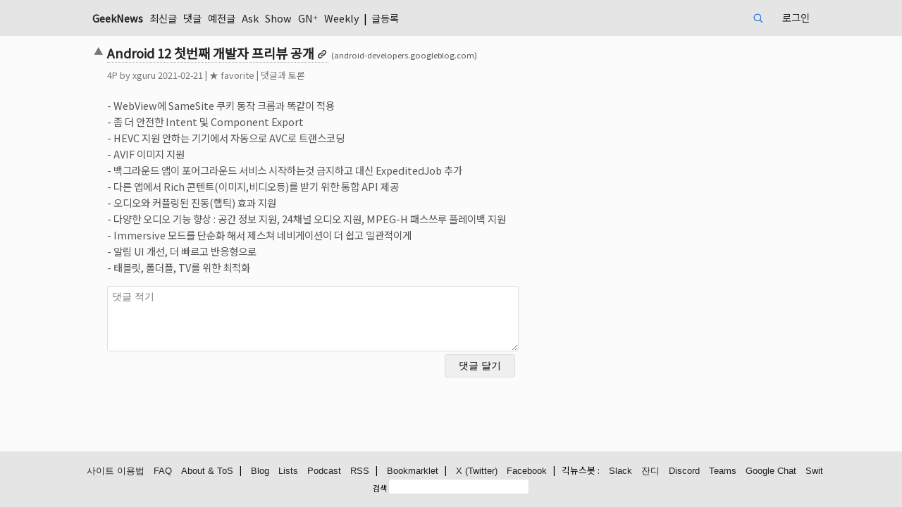

--- FILE ---
content_type: application/javascript
request_url: https://news.hada.io/vendor/highlight.min.js
body_size: 40165
content:
/*!
  Highlight.js v11.4.0 (git: 2d0e7c1094)
  (c) 2006-2022 Ivan Sagalaev and other contributors
  License: BSD-3-Clause
 */
  var hljs=function(){"use strict";var e={exports:{}};function n(e){
    return e instanceof Map?e.clear=e.delete=e.set=()=>{
    throw Error("map is read-only")}:e instanceof Set&&(e.add=e.clear=e.delete=()=>{
    throw Error("set is read-only")
    }),Object.freeze(e),Object.getOwnPropertyNames(e).forEach((t=>{var a=e[t]
    ;"object"!=typeof a||Object.isFrozen(a)||n(a)})),e}
    e.exports=n,e.exports.default=n;var t=e.exports;class a{constructor(e){
    void 0===e.data&&(e.data={}),this.data=e.data,this.isMatchIgnored=!1}
    ignoreMatch(){this.isMatchIgnored=!0}}function i(e){
    return e.replace(/&/g,"&amp;").replace(/</g,"&lt;").replace(/>/g,"&gt;").replace(/"/g,"&quot;").replace(/'/g,"&#x27;")
    }function r(e,...n){const t=Object.create(null);for(const n in e)t[n]=e[n]
    ;return n.forEach((e=>{for(const n in e)t[n]=e[n]})),t}const s=e=>!!e.kind
    ;class o{constructor(e,n){
    this.buffer="",this.classPrefix=n.classPrefix,e.walk(this)}addText(e){
    this.buffer+=i(e)}openNode(e){if(!s(e))return;let n=e.kind
    ;n=e.sublanguage?"language-"+n:((e,{prefix:n})=>{if(e.includes(".")){
    const t=e.split(".")
    ;return[`${n}${t.shift()}`,...t.map(((e,n)=>`${e}${"_".repeat(n+1)}`))].join(" ")
    }return`${n}${e}`})(n,{prefix:this.classPrefix}),this.span(n)}closeNode(e){
    s(e)&&(this.buffer+="</span>")}value(){return this.buffer}span(e){
    this.buffer+=`<span class="${e}">`}}class l{constructor(){this.rootNode={
    children:[]},this.stack=[this.rootNode]}get top(){
    return this.stack[this.stack.length-1]}get root(){return this.rootNode}add(e){
    this.top.children.push(e)}openNode(e){const n={kind:e,children:[]}
    ;this.add(n),this.stack.push(n)}closeNode(){
    if(this.stack.length>1)return this.stack.pop()}closeAllNodes(){
    for(;this.closeNode(););}toJSON(){return JSON.stringify(this.rootNode,null,4)}
    walk(e){return this.constructor._walk(e,this.rootNode)}static _walk(e,n){
    return"string"==typeof n?e.addText(n):n.children&&(e.openNode(n),
    n.children.forEach((n=>this._walk(e,n))),e.closeNode(n)),e}static _collapse(e){
    "string"!=typeof e&&e.children&&(e.children.every((e=>"string"==typeof e))?e.children=[e.children.join("")]:e.children.forEach((e=>{
    l._collapse(e)})))}}class c extends l{constructor(e){super(),this.options=e}
    addKeyword(e,n){""!==e&&(this.openNode(n),this.addText(e),this.closeNode())}
    addText(e){""!==e&&this.add(e)}addSublanguage(e,n){const t=e.root
    ;t.kind=n,t.sublanguage=!0,this.add(t)}toHTML(){
    return new o(this,this.options).value()}finalize(){return!0}}function d(e){
    return e?"string"==typeof e?e:e.source:null}function g(e){return m("(?=",e,")")}
    function u(e){return m("(?:",e,")*")}function b(e){return m("(?:",e,")?")}
    function m(...e){return e.map((e=>d(e))).join("")}function p(...e){const n=(e=>{
    const n=e[e.length-1]
    ;return"object"==typeof n&&n.constructor===Object?(e.splice(e.length-1,1),n):{}
    })(e);return"("+(n.capture?"":"?:")+e.map((e=>d(e))).join("|")+")"}
    function _(e){return RegExp(e.toString()+"|").exec("").length-1}
    const h=/\[(?:[^\\\]]|\\.)*\]|\(\??|\\([1-9][0-9]*)|\\./
    ;function f(e,{joinWith:n}){let t=0;return e.map((e=>{t+=1;const n=t
    ;let a=d(e),i="";for(;a.length>0;){const e=h.exec(a);if(!e){i+=a;break}
    i+=a.substring(0,e.index),
    a=a.substring(e.index+e[0].length),"\\"===e[0][0]&&e[1]?i+="\\"+(Number(e[1])+n):(i+=e[0],
    "("===e[0]&&t++)}return i})).map((e=>`(${e})`)).join(n)}
    const E="[a-zA-Z]\\w*",y="[a-zA-Z_]\\w*",N="\\b\\d+(\\.\\d+)?",w="(-?)(\\b0[xX][a-fA-F0-9]+|(\\b\\d+(\\.\\d*)?|\\.\\d+)([eE][-+]?\\d+)?)",v="\\b(0b[01]+)",O={
    begin:"\\\\[\\s\\S]",relevance:0},x={scope:"string",begin:"'",end:"'",
    illegal:"\\n",contains:[O]},M={scope:"string",begin:'"',end:'"',illegal:"\\n",
    contains:[O]},k=(e,n,t={})=>{const a=r({scope:"comment",begin:e,end:n,
    contains:[]},t);a.contains.push({scope:"doctag",
    begin:"[ ]*(?=(TODO|FIXME|NOTE|BUG|OPTIMIZE|HACK|XXX):)",
    end:/(TODO|FIXME|NOTE|BUG|OPTIMIZE|HACK|XXX):/,excludeBegin:!0,relevance:0})
    ;const i=p("I","a","is","so","us","to","at","if","in","it","on",/[A-Za-z]+['](d|ve|re|ll|t|s|n)/,/[A-Za-z]+[-][a-z]+/,/[A-Za-z][a-z]{2,}/)
    ;return a.contains.push({begin:m(/[ ]+/,"(",i,/[.]?[:]?([.][ ]|[ ])/,"){3}")}),a
    },S=k("//","$"),A=k("/\\*","\\*/"),C=k("#","$");var T=Object.freeze({
    __proto__:null,MATCH_NOTHING_RE:/\b\B/,IDENT_RE:E,UNDERSCORE_IDENT_RE:y,
    NUMBER_RE:N,C_NUMBER_RE:w,BINARY_NUMBER_RE:v,
    RE_STARTERS_RE:"!|!=|!==|%|%=|&|&&|&=|\\*|\\*=|\\+|\\+=|,|-|-=|/=|/|:|;|<<|<<=|<=|<|===|==|=|>>>=|>>=|>=|>>>|>>|>|\\?|\\[|\\{|\\(|\\^|\\^=|\\||\\|=|\\|\\||~",
    SHEBANG:(e={})=>{const n=/^#![ ]*\//
    ;return e.binary&&(e.begin=m(n,/.*\b/,e.binary,/\b.*/)),r({scope:"meta",begin:n,
    end:/$/,relevance:0,"on:begin":(e,n)=>{0!==e.index&&n.ignoreMatch()}},e)},
    BACKSLASH_ESCAPE:O,APOS_STRING_MODE:x,QUOTE_STRING_MODE:M,PHRASAL_WORDS_MODE:{
    begin:/\b(a|an|the|are|I'm|isn't|don't|doesn't|won't|but|just|should|pretty|simply|enough|gonna|going|wtf|so|such|will|you|your|they|like|more)\b/
    },COMMENT:k,C_LINE_COMMENT_MODE:S,C_BLOCK_COMMENT_MODE:A,HASH_COMMENT_MODE:C,
    NUMBER_MODE:{scope:"number",begin:N,relevance:0},C_NUMBER_MODE:{scope:"number",
    begin:w,relevance:0},BINARY_NUMBER_MODE:{scope:"number",begin:v,relevance:0},
    REGEXP_MODE:{begin:/(?=\/[^/\n]*\/)/,contains:[{scope:"regexp",begin:/\//,
    end:/\/[gimuy]*/,illegal:/\n/,contains:[O,{begin:/\[/,end:/\]/,relevance:0,
    contains:[O]}]}]},TITLE_MODE:{scope:"title",begin:E,relevance:0},
    UNDERSCORE_TITLE_MODE:{scope:"title",begin:y,relevance:0},METHOD_GUARD:{
    begin:"\\.\\s*[a-zA-Z_]\\w*",relevance:0},END_SAME_AS_BEGIN:e=>Object.assign(e,{
    "on:begin":(e,n)=>{n.data._beginMatch=e[1]},"on:end":(e,n)=>{
    n.data._beginMatch!==e[1]&&n.ignoreMatch()}})});function R(e,n){
    "."===e.input[e.index-1]&&n.ignoreMatch()}function D(e,n){
    void 0!==e.className&&(e.scope=e.className,delete e.className)}function I(e,n){
    n&&e.beginKeywords&&(e.begin="\\b("+e.beginKeywords.split(" ").join("|")+")(?!\\.)(?=\\b|\\s)",
    e.__beforeBegin=R,e.keywords=e.keywords||e.beginKeywords,delete e.beginKeywords,
    void 0===e.relevance&&(e.relevance=0))}function L(e,n){
    Array.isArray(e.illegal)&&(e.illegal=p(...e.illegal))}function B(e,n){
    if(e.match){
    if(e.begin||e.end)throw Error("begin & end are not supported with match")
    ;e.begin=e.match,delete e.match}}function $(e,n){
    void 0===e.relevance&&(e.relevance=1)}const F=(e,n)=>{if(!e.beforeMatch)return
    ;if(e.starts)throw Error("beforeMatch cannot be used with starts")
    ;const t=Object.assign({},e);Object.keys(e).forEach((n=>{delete e[n]
    })),e.keywords=t.keywords,e.begin=m(t.beforeMatch,g(t.begin)),e.starts={
    relevance:0,contains:[Object.assign(t,{endsParent:!0})]
    },e.relevance=0,delete t.beforeMatch
    },z=["of","and","for","in","not","or","if","then","parent","list","value"]
    ;function U(e,n,t="keyword"){const a=Object.create(null)
    ;return"string"==typeof e?i(t,e.split(" ")):Array.isArray(e)?i(t,e):Object.keys(e).forEach((t=>{
    Object.assign(a,U(e[t],n,t))})),a;function i(e,t){
    n&&(t=t.map((e=>e.toLowerCase()))),t.forEach((n=>{const t=n.split("|")
    ;a[t[0]]=[e,j(t[0],t[1])]}))}}function j(e,n){
    return n?Number(n):(e=>z.includes(e.toLowerCase()))(e)?0:1}const P={},K=e=>{
    console.error(e)},q=(e,...n)=>{console.log("WARN: "+e,...n)},H=(e,n)=>{
    P[`${e}/${n}`]||(console.log(`Deprecated as of ${e}. ${n}`),P[`${e}/${n}`]=!0)
    },Z=Error();function G(e,n,{key:t}){let a=0;const i=e[t],r={},s={}
    ;for(let e=1;e<=n.length;e++)s[e+a]=i[e],r[e+a]=!0,a+=_(n[e-1])
    ;e[t]=s,e[t]._emit=r,e[t]._multi=!0}function W(e){(e=>{
    e.scope&&"object"==typeof e.scope&&null!==e.scope&&(e.beginScope=e.scope,
    delete e.scope)})(e),"string"==typeof e.beginScope&&(e.beginScope={
    _wrap:e.beginScope}),"string"==typeof e.endScope&&(e.endScope={_wrap:e.endScope
    }),(e=>{if(Array.isArray(e.begin)){
    if(e.skip||e.excludeBegin||e.returnBegin)throw K("skip, excludeBegin, returnBegin not compatible with beginScope: {}"),
    Z
    ;if("object"!=typeof e.beginScope||null===e.beginScope)throw K("beginScope must be object"),
    Z;G(e,e.begin,{key:"beginScope"}),e.begin=f(e.begin,{joinWith:""})}})(e),(e=>{
    if(Array.isArray(e.end)){
    if(e.skip||e.excludeEnd||e.returnEnd)throw K("skip, excludeEnd, returnEnd not compatible with endScope: {}"),
    Z
    ;if("object"!=typeof e.endScope||null===e.endScope)throw K("endScope must be object"),
    Z;G(e,e.end,{key:"endScope"}),e.end=f(e.end,{joinWith:""})}})(e)}function Q(e){
    function n(n,t){
    return RegExp(d(n),"m"+(e.case_insensitive?"i":"")+(e.unicodeRegex?"u":"")+(t?"g":""))
    }class t{constructor(){
    this.matchIndexes={},this.regexes=[],this.matchAt=1,this.position=0}
    addRule(e,n){
    n.position=this.position++,this.matchIndexes[this.matchAt]=n,this.regexes.push([n,e]),
    this.matchAt+=_(e)+1}compile(){0===this.regexes.length&&(this.exec=()=>null)
    ;const e=this.regexes.map((e=>e[1]));this.matcherRe=n(f(e,{joinWith:"|"
    }),!0),this.lastIndex=0}exec(e){this.matcherRe.lastIndex=this.lastIndex
    ;const n=this.matcherRe.exec(e);if(!n)return null
    ;const t=n.findIndex(((e,n)=>n>0&&void 0!==e)),a=this.matchIndexes[t]
    ;return n.splice(0,t),Object.assign(n,a)}}class a{constructor(){
    this.rules=[],this.multiRegexes=[],
    this.count=0,this.lastIndex=0,this.regexIndex=0}getMatcher(e){
    if(this.multiRegexes[e])return this.multiRegexes[e];const n=new t
    ;return this.rules.slice(e).forEach((([e,t])=>n.addRule(e,t))),
    n.compile(),this.multiRegexes[e]=n,n}resumingScanAtSamePosition(){
    return 0!==this.regexIndex}considerAll(){this.regexIndex=0}addRule(e,n){
    this.rules.push([e,n]),"begin"===n.type&&this.count++}exec(e){
    const n=this.getMatcher(this.regexIndex);n.lastIndex=this.lastIndex
    ;let t=n.exec(e)
    ;if(this.resumingScanAtSamePosition())if(t&&t.index===this.lastIndex);else{
    const n=this.getMatcher(0);n.lastIndex=this.lastIndex+1,t=n.exec(e)}
    return t&&(this.regexIndex+=t.position+1,
    this.regexIndex===this.count&&this.considerAll()),t}}
    if(e.compilerExtensions||(e.compilerExtensions=[]),
    e.contains&&e.contains.includes("self"))throw Error("ERR: contains `self` is not supported at the top-level of a language.  See documentation.")
    ;return e.classNameAliases=r(e.classNameAliases||{}),function t(i,s){const o=i
    ;if(i.isCompiled)return o
    ;[D,B,W,F].forEach((e=>e(i,s))),e.compilerExtensions.forEach((e=>e(i,s))),
    i.__beforeBegin=null,[I,L,$].forEach((e=>e(i,s))),i.isCompiled=!0;let l=null
    ;return"object"==typeof i.keywords&&i.keywords.$pattern&&(i.keywords=Object.assign({},i.keywords),
    l=i.keywords.$pattern,
    delete i.keywords.$pattern),l=l||/\w+/,i.keywords&&(i.keywords=U(i.keywords,e.case_insensitive)),
    o.keywordPatternRe=n(l,!0),
    s&&(i.begin||(i.begin=/\B|\b/),o.beginRe=n(o.begin),i.end||i.endsWithParent||(i.end=/\B|\b/),
    i.end&&(o.endRe=n(o.end)),
    o.terminatorEnd=d(o.end)||"",i.endsWithParent&&s.terminatorEnd&&(o.terminatorEnd+=(i.end?"|":"")+s.terminatorEnd)),
    i.illegal&&(o.illegalRe=n(i.illegal)),
    i.contains||(i.contains=[]),i.contains=[].concat(...i.contains.map((e=>(e=>(e.variants&&!e.cachedVariants&&(e.cachedVariants=e.variants.map((n=>r(e,{
    variants:null},n)))),e.cachedVariants?e.cachedVariants:X(e)?r(e,{
    starts:e.starts?r(e.starts):null
    }):Object.isFrozen(e)?r(e):e))("self"===e?i:e)))),i.contains.forEach((e=>{t(e,o)
    })),i.starts&&t(i.starts,s),o.matcher=(e=>{const n=new a
    ;return e.contains.forEach((e=>n.addRule(e.begin,{rule:e,type:"begin"
    }))),e.terminatorEnd&&n.addRule(e.terminatorEnd,{type:"end"
    }),e.illegal&&n.addRule(e.illegal,{type:"illegal"}),n})(o),o}(e)}function X(e){
    return!!e&&(e.endsWithParent||X(e.starts))}class V extends Error{
    constructor(e,n){super(e),this.name="HTMLInjectionError",this.html=n}}
    const J=i,Y=r,ee=Symbol("nomatch");var ne=(e=>{
    const n=Object.create(null),i=Object.create(null),r=[];let s=!0
    ;const o="Could not find the language '{}', did you forget to load/include a language module?",l={
    disableAutodetect:!0,name:"Plain text",contains:[]};let d={
    ignoreUnescapedHTML:!1,throwUnescapedHTML:!1,noHighlightRe:/^(no-?highlight)$/i,
    languageDetectRe:/\blang(?:uage)?-([\w-]+)\b/i,classPrefix:"hljs-",
    cssSelector:"pre code",languages:null,__emitter:c};function _(e){
    return d.noHighlightRe.test(e)}function h(e,n,t){let a="",i=""
    ;"object"==typeof n?(a=e,
    t=n.ignoreIllegals,i=n.language):(H("10.7.0","highlight(lang, code, ...args) has been deprecated."),
    H("10.7.0","Please use highlight(code, options) instead.\nhttps://github.com/highlightjs/highlight.js/issues/2277"),
    i=e,a=n),void 0===t&&(t=!0);const r={code:a,language:i};M("before:highlight",r)
    ;const s=r.result?r.result:f(r.language,r.code,t)
    ;return s.code=r.code,M("after:highlight",s),s}function f(e,t,i,r){
    const l=Object.create(null);function c(){if(!x.keywords)return void k.addText(S)
    ;let e=0;x.keywordPatternRe.lastIndex=0;let n=x.keywordPatternRe.exec(S),t=""
    ;for(;n;){t+=S.substring(e,n.index)
    ;const i=N.case_insensitive?n[0].toLowerCase():n[0],r=(a=i,x.keywords[a]);if(r){
    const[e,a]=r
    ;if(k.addText(t),t="",l[i]=(l[i]||0)+1,l[i]<=7&&(A+=a),e.startsWith("_"))t+=n[0];else{
    const t=N.classNameAliases[e]||e;k.addKeyword(n[0],t)}}else t+=n[0]
    ;e=x.keywordPatternRe.lastIndex,n=x.keywordPatternRe.exec(S)}var a
    ;t+=S.substr(e),k.addText(t)}function g(){null!=x.subLanguage?(()=>{
    if(""===S)return;let e=null;if("string"==typeof x.subLanguage){
    if(!n[x.subLanguage])return void k.addText(S)
    ;e=f(x.subLanguage,S,!0,M[x.subLanguage]),M[x.subLanguage]=e._top
    }else e=E(S,x.subLanguage.length?x.subLanguage:null)
    ;x.relevance>0&&(A+=e.relevance),k.addSublanguage(e._emitter,e.language)
    })():c(),S=""}function u(e,n){let t=1;for(;void 0!==n[t];){if(!e._emit[t]){t++
    ;continue}const a=N.classNameAliases[e[t]]||e[t],i=n[t]
    ;a?k.addKeyword(i,a):(S=i,c(),S=""),t++}}function b(e,n){
    return e.scope&&"string"==typeof e.scope&&k.openNode(N.classNameAliases[e.scope]||e.scope),
    e.beginScope&&(e.beginScope._wrap?(k.addKeyword(S,N.classNameAliases[e.beginScope._wrap]||e.beginScope._wrap),
    S=""):e.beginScope._multi&&(u(e.beginScope,n),S="")),x=Object.create(e,{parent:{
    value:x}}),x}function m(e,n,t){let i=((e,n)=>{const t=e&&e.exec(n)
    ;return t&&0===t.index})(e.endRe,t);if(i){if(e["on:end"]){const t=new a(e)
    ;e["on:end"](n,t),t.isMatchIgnored&&(i=!1)}if(i){
    for(;e.endsParent&&e.parent;)e=e.parent;return e}}
    if(e.endsWithParent)return m(e.parent,n,t)}function p(e){
    return 0===x.matcher.regexIndex?(S+=e[0],1):(R=!0,0)}function _(e){
    const n=e[0],a=t.substr(e.index),i=m(x,e,a);if(!i)return ee;const r=x
    ;x.endScope&&x.endScope._wrap?(g(),
    k.addKeyword(n,x.endScope._wrap)):x.endScope&&x.endScope._multi?(g(),
    u(x.endScope,e)):r.skip?S+=n:(r.returnEnd||r.excludeEnd||(S+=n),
    g(),r.excludeEnd&&(S=n));do{
    x.scope&&k.closeNode(),x.skip||x.subLanguage||(A+=x.relevance),x=x.parent
    }while(x!==i.parent);return i.starts&&b(i.starts,e),r.returnEnd?0:n.length}
    let h={};function y(n,r){const o=r&&r[0];if(S+=n,null==o)return g(),0
    ;if("begin"===h.type&&"end"===r.type&&h.index===r.index&&""===o){
    if(S+=t.slice(r.index,r.index+1),!s){const n=Error(`0 width match regex (${e})`)
    ;throw n.languageName=e,n.badRule=h.rule,n}return 1}
    if(h=r,"begin"===r.type)return(e=>{
    const n=e[0],t=e.rule,i=new a(t),r=[t.__beforeBegin,t["on:begin"]]
    ;for(const t of r)if(t&&(t(e,i),i.isMatchIgnored))return p(n)
    ;return t.skip?S+=n:(t.excludeBegin&&(S+=n),
    g(),t.returnBegin||t.excludeBegin||(S=n)),b(t,e),t.returnBegin?0:n.length})(r)
    ;if("illegal"===r.type&&!i){
    const e=Error('Illegal lexeme "'+o+'" for mode "'+(x.scope||"<unnamed>")+'"')
    ;throw e.mode=x,e}if("end"===r.type){const e=_(r);if(e!==ee)return e}
    if("illegal"===r.type&&""===o)return 1
    ;if(T>1e5&&T>3*r.index)throw Error("potential infinite loop, way more iterations than matches")
    ;return S+=o,o.length}const N=v(e)
    ;if(!N)throw K(o.replace("{}",e)),Error('Unknown language: "'+e+'"')
    ;const w=Q(N);let O="",x=r||w;const M={},k=new d.__emitter(d);(()=>{const e=[]
    ;for(let n=x;n!==N;n=n.parent)n.scope&&e.unshift(n.scope)
    ;e.forEach((e=>k.openNode(e)))})();let S="",A=0,C=0,T=0,R=!1;try{
    for(x.matcher.considerAll();;){
    T++,R?R=!1:x.matcher.considerAll(),x.matcher.lastIndex=C
    ;const e=x.matcher.exec(t);if(!e)break;const n=y(t.substring(C,e.index),e)
    ;C=e.index+n}return y(t.substr(C)),k.closeAllNodes(),k.finalize(),O=k.toHTML(),{
    language:e,value:O,relevance:A,illegal:!1,_emitter:k,_top:x}}catch(n){
    if(n.message&&n.message.includes("Illegal"))return{language:e,value:J(t),
    illegal:!0,relevance:0,_illegalBy:{message:n.message,index:C,
    context:t.slice(C-100,C+100),mode:n.mode,resultSoFar:O},_emitter:k};if(s)return{
    language:e,value:J(t),illegal:!1,relevance:0,errorRaised:n,_emitter:k,_top:x}
    ;throw n}}function E(e,t){t=t||d.languages||Object.keys(n);const a=(e=>{
    const n={value:J(e),illegal:!1,relevance:0,_top:l,_emitter:new d.__emitter(d)}
    ;return n._emitter.addText(e),n})(e),i=t.filter(v).filter(x).map((n=>f(n,e,!1)))
    ;i.unshift(a);const r=i.sort(((e,n)=>{
    if(e.relevance!==n.relevance)return n.relevance-e.relevance
    ;if(e.language&&n.language){if(v(e.language).supersetOf===n.language)return 1
    ;if(v(n.language).supersetOf===e.language)return-1}return 0})),[s,o]=r,c=s
    ;return c.secondBest=o,c}function y(e){let n=null;const t=(e=>{
    let n=e.className+" ";n+=e.parentNode?e.parentNode.className:""
    ;const t=d.languageDetectRe.exec(n);if(t){const n=v(t[1])
    ;return n||(q(o.replace("{}",t[1])),
    q("Falling back to no-highlight mode for this block.",e)),n?t[1]:"no-highlight"}
    return n.split(/\s+/).find((e=>_(e)||v(e)))})(e);if(_(t))return
    ;if(M("before:highlightElement",{el:e,language:t
    }),e.children.length>0&&(d.ignoreUnescapedHTML||(console.warn("One of your code blocks includes unescaped HTML. This is a potentially serious security risk."),
    console.warn("https://github.com/highlightjs/highlight.js/wiki/security"),
    console.warn("The element with unescaped HTML:"),
    console.warn(e)),d.throwUnescapedHTML))throw new V("One of your code blocks includes unescaped HTML.",e.innerHTML)
    ;n=e;const a=n.textContent,r=t?h(a,{language:t,ignoreIllegals:!0}):E(a)
    ;e.innerHTML=r.value,((e,n,t)=>{const a=n&&i[n]||t
    ;e.classList.add("hljs"),e.classList.add("language-"+a)
    })(e,t,r.language),e.result={language:r.language,re:r.relevance,
    relevance:r.relevance},r.secondBest&&(e.secondBest={
    language:r.secondBest.language,relevance:r.secondBest.relevance
    }),M("after:highlightElement",{el:e,result:r,text:a})}let N=!1;function w(){
    "loading"!==document.readyState?document.querySelectorAll(d.cssSelector).forEach(y):N=!0
    }function v(e){return e=(e||"").toLowerCase(),n[e]||n[i[e]]}
    function O(e,{languageName:n}){"string"==typeof e&&(e=[e]),e.forEach((e=>{
    i[e.toLowerCase()]=n}))}function x(e){const n=v(e)
    ;return n&&!n.disableAutodetect}function M(e,n){const t=e;r.forEach((e=>{
    e[t]&&e[t](n)}))}
    "undefined"!=typeof window&&window.addEventListener&&window.addEventListener("DOMContentLoaded",(()=>{
    N&&w()}),!1),Object.assign(e,{highlight:h,highlightAuto:E,highlightAll:w,
    highlightElement:y,
    highlightBlock:e=>(H("10.7.0","highlightBlock will be removed entirely in v12.0"),
    H("10.7.0","Please use highlightElement now."),y(e)),configure:e=>{d=Y(d,e)},
    initHighlighting:()=>{
    w(),H("10.6.0","initHighlighting() deprecated.  Use highlightAll() now.")},
    initHighlightingOnLoad:()=>{
    w(),H("10.6.0","initHighlightingOnLoad() deprecated.  Use highlightAll() now.")
    },registerLanguage:(t,a)=>{let i=null;try{i=a(e)}catch(e){
    if(K("Language definition for '{}' could not be registered.".replace("{}",t)),
    !s)throw e;K(e),i=l}
    i.name||(i.name=t),n[t]=i,i.rawDefinition=a.bind(null,e),i.aliases&&O(i.aliases,{
    languageName:t})},unregisterLanguage:e=>{delete n[e]
    ;for(const n of Object.keys(i))i[n]===e&&delete i[n]},
    listLanguages:()=>Object.keys(n),getLanguage:v,registerAliases:O,
    autoDetection:x,inherit:Y,addPlugin:e=>{(e=>{
    e["before:highlightBlock"]&&!e["before:highlightElement"]&&(e["before:highlightElement"]=n=>{
    e["before:highlightBlock"](Object.assign({block:n.el},n))
    }),e["after:highlightBlock"]&&!e["after:highlightElement"]&&(e["after:highlightElement"]=n=>{
    e["after:highlightBlock"](Object.assign({block:n.el},n))})})(e),r.push(e)}
    }),e.debugMode=()=>{s=!1},e.safeMode=()=>{s=!0
    },e.versionString="11.4.0",e.regex={concat:m,lookahead:g,either:p,optional:b,
    anyNumberOfTimes:u};for(const e in T)"object"==typeof T[e]&&t(T[e])
    ;return Object.assign(e,T),e})({});const te=e=>({IMPORTANT:{scope:"meta",
    begin:"!important"},BLOCK_COMMENT:e.C_BLOCK_COMMENT_MODE,HEXCOLOR:{
    scope:"number",begin:/#(([0-9a-fA-F]{3,4})|(([0-9a-fA-F]{2}){3,4}))\b/},
    FUNCTION_DISPATCH:{className:"built_in",begin:/[\w-]+(?=\()/},
    ATTRIBUTE_SELECTOR_MODE:{scope:"selector-attr",begin:/\[/,end:/\]/,illegal:"$",
    contains:[e.APOS_STRING_MODE,e.QUOTE_STRING_MODE]},CSS_NUMBER_MODE:{
    scope:"number",
    begin:e.NUMBER_RE+"(%|em|ex|ch|rem|vw|vh|vmin|vmax|cm|mm|in|pt|pc|px|deg|grad|rad|turn|s|ms|Hz|kHz|dpi|dpcm|dppx)?",
    relevance:0},CSS_VARIABLE:{className:"attr",begin:/--[A-Za-z][A-Za-z0-9_-]*/}
    }),ae=["a","abbr","address","article","aside","audio","b","blockquote","body","button","canvas","caption","cite","code","dd","del","details","dfn","div","dl","dt","em","fieldset","figcaption","figure","footer","form","h1","h2","h3","h4","h5","h6","header","hgroup","html","i","iframe","img","input","ins","kbd","label","legend","li","main","mark","menu","nav","object","ol","p","q","quote","samp","section","span","strong","summary","sup","table","tbody","td","textarea","tfoot","th","thead","time","tr","ul","var","video"],ie=["any-hover","any-pointer","aspect-ratio","color","color-gamut","color-index","device-aspect-ratio","device-height","device-width","display-mode","forced-colors","grid","height","hover","inverted-colors","monochrome","orientation","overflow-block","overflow-inline","pointer","prefers-color-scheme","prefers-contrast","prefers-reduced-motion","prefers-reduced-transparency","resolution","scan","scripting","update","width","min-width","max-width","min-height","max-height"],re=["active","any-link","blank","checked","current","default","defined","dir","disabled","drop","empty","enabled","first","first-child","first-of-type","fullscreen","future","focus","focus-visible","focus-within","has","host","host-context","hover","indeterminate","in-range","invalid","is","lang","last-child","last-of-type","left","link","local-link","not","nth-child","nth-col","nth-last-child","nth-last-col","nth-last-of-type","nth-of-type","only-child","only-of-type","optional","out-of-range","past","placeholder-shown","read-only","read-write","required","right","root","scope","target","target-within","user-invalid","valid","visited","where"],se=["after","backdrop","before","cue","cue-region","first-letter","first-line","grammar-error","marker","part","placeholder","selection","slotted","spelling-error"],oe=["align-content","align-items","align-self","all","animation","animation-delay","animation-direction","animation-duration","animation-fill-mode","animation-iteration-count","animation-name","animation-play-state","animation-timing-function","backface-visibility","background","background-attachment","background-clip","background-color","background-image","background-origin","background-position","background-repeat","background-size","border","border-bottom","border-bottom-color","border-bottom-left-radius","border-bottom-right-radius","border-bottom-style","border-bottom-width","border-collapse","border-color","border-image","border-image-outset","border-image-repeat","border-image-slice","border-image-source","border-image-width","border-left","border-left-color","border-left-style","border-left-width","border-radius","border-right","border-right-color","border-right-style","border-right-width","border-spacing","border-style","border-top","border-top-color","border-top-left-radius","border-top-right-radius","border-top-style","border-top-width","border-width","bottom","box-decoration-break","box-shadow","box-sizing","break-after","break-before","break-inside","caption-side","caret-color","clear","clip","clip-path","clip-rule","color","column-count","column-fill","column-gap","column-rule","column-rule-color","column-rule-style","column-rule-width","column-span","column-width","columns","contain","content","content-visibility","counter-increment","counter-reset","cue","cue-after","cue-before","cursor","direction","display","empty-cells","filter","flex","flex-basis","flex-direction","flex-flow","flex-grow","flex-shrink","flex-wrap","float","flow","font","font-display","font-family","font-feature-settings","font-kerning","font-language-override","font-size","font-size-adjust","font-smoothing","font-stretch","font-style","font-synthesis","font-variant","font-variant-caps","font-variant-east-asian","font-variant-ligatures","font-variant-numeric","font-variant-position","font-variation-settings","font-weight","gap","glyph-orientation-vertical","grid","grid-area","grid-auto-columns","grid-auto-flow","grid-auto-rows","grid-column","grid-column-end","grid-column-start","grid-gap","grid-row","grid-row-end","grid-row-start","grid-template","grid-template-areas","grid-template-columns","grid-template-rows","hanging-punctuation","height","hyphens","icon","image-orientation","image-rendering","image-resolution","ime-mode","isolation","justify-content","left","letter-spacing","line-break","line-height","list-style","list-style-image","list-style-position","list-style-type","margin","margin-bottom","margin-left","margin-right","margin-top","marks","mask","mask-border","mask-border-mode","mask-border-outset","mask-border-repeat","mask-border-slice","mask-border-source","mask-border-width","mask-clip","mask-composite","mask-image","mask-mode","mask-origin","mask-position","mask-repeat","mask-size","mask-type","max-height","max-width","min-height","min-width","mix-blend-mode","nav-down","nav-index","nav-left","nav-right","nav-up","none","normal","object-fit","object-position","opacity","order","orphans","outline","outline-color","outline-offset","outline-style","outline-width","overflow","overflow-wrap","overflow-x","overflow-y","padding","padding-bottom","padding-left","padding-right","padding-top","page-break-after","page-break-before","page-break-inside","pause","pause-after","pause-before","perspective","perspective-origin","pointer-events","position","quotes","resize","rest","rest-after","rest-before","right","row-gap","scroll-margin","scroll-margin-block","scroll-margin-block-end","scroll-margin-block-start","scroll-margin-bottom","scroll-margin-inline","scroll-margin-inline-end","scroll-margin-inline-start","scroll-margin-left","scroll-margin-right","scroll-margin-top","scroll-padding","scroll-padding-block","scroll-padding-block-end","scroll-padding-block-start","scroll-padding-bottom","scroll-padding-inline","scroll-padding-inline-end","scroll-padding-inline-start","scroll-padding-left","scroll-padding-right","scroll-padding-top","scroll-snap-align","scroll-snap-stop","scroll-snap-type","shape-image-threshold","shape-margin","shape-outside","speak","speak-as","src","tab-size","table-layout","text-align","text-align-all","text-align-last","text-combine-upright","text-decoration","text-decoration-color","text-decoration-line","text-decoration-style","text-emphasis","text-emphasis-color","text-emphasis-position","text-emphasis-style","text-indent","text-justify","text-orientation","text-overflow","text-rendering","text-shadow","text-transform","text-underline-position","top","transform","transform-box","transform-origin","transform-style","transition","transition-delay","transition-duration","transition-property","transition-timing-function","unicode-bidi","vertical-align","visibility","voice-balance","voice-duration","voice-family","voice-pitch","voice-range","voice-rate","voice-stress","voice-volume","white-space","widows","width","will-change","word-break","word-spacing","word-wrap","writing-mode","z-index"].reverse(),le=re.concat(se)
    ;var ce="\\.([0-9](_*[0-9])*)",de="[0-9a-fA-F](_*[0-9a-fA-F])*",ge={
    className:"number",variants:[{
    begin:`(\\b([0-9](_*[0-9])*)((${ce})|\\.)?|(${ce}))[eE][+-]?([0-9](_*[0-9])*)[fFdD]?\\b`
    },{begin:`\\b([0-9](_*[0-9])*)((${ce})[fFdD]?\\b|\\.([fFdD]\\b)?)`},{
    begin:`(${ce})[fFdD]?\\b`},{begin:"\\b([0-9](_*[0-9])*)[fFdD]\\b"},{
    begin:`\\b0[xX]((${de})\\.?|(${de})?\\.(${de}))[pP][+-]?([0-9](_*[0-9])*)[fFdD]?\\b`
    },{begin:"\\b(0|[1-9](_*[0-9])*)[lL]?\\b"},{begin:`\\b0[xX](${de})[lL]?\\b`},{
    begin:"\\b0(_*[0-7])*[lL]?\\b"},{begin:"\\b0[bB][01](_*[01])*[lL]?\\b"}],
    relevance:0};function ue(e,n,t){return-1===t?"":e.replace(n,(a=>ue(e,n,t-1)))}
    const be="[A-Za-z$_][0-9A-Za-z$_]*",me=["as","in","of","if","for","while","finally","var","new","function","do","return","void","else","break","catch","instanceof","with","throw","case","default","try","switch","continue","typeof","delete","let","yield","const","class","debugger","async","await","static","import","from","export","extends"],pe=["true","false","null","undefined","NaN","Infinity"],_e=["Object","Function","Boolean","Symbol","Math","Date","Number","BigInt","String","RegExp","Array","Float32Array","Float64Array","Int8Array","Uint8Array","Uint8ClampedArray","Int16Array","Int32Array","Uint16Array","Uint32Array","BigInt64Array","BigUint64Array","Set","Map","WeakSet","WeakMap","ArrayBuffer","SharedArrayBuffer","Atomics","DataView","JSON","Promise","Generator","GeneratorFunction","AsyncFunction","Reflect","Proxy","Intl","WebAssembly"],he=["Error","EvalError","InternalError","RangeError","ReferenceError","SyntaxError","TypeError","URIError"],fe=["setInterval","setTimeout","clearInterval","clearTimeout","require","exports","eval","isFinite","isNaN","parseFloat","parseInt","decodeURI","decodeURIComponent","encodeURI","encodeURIComponent","escape","unescape"],Ee=["arguments","this","super","console","window","document","localStorage","module","global"],ye=[].concat(fe,_e,he)
    ;function Ne(e){const n=e.regex,t=be,a={begin:/<[A-Za-z0-9\\._:-]+/,
    end:/\/[A-Za-z0-9\\._:-]+>|\/>/,isTrulyOpeningTag:(e,n)=>{
    const t=e[0].length+e.index,a=e.input[t]
    ;if("<"===a||","===a)return void n.ignoreMatch();let i
    ;">"===a&&(((e,{after:n})=>{const t="</"+e[0].slice(1)
    ;return-1!==e.input.indexOf(t,n)})(e,{after:t
    })||n.ignoreMatch()),(i=e.input.substr(t).match(/^\s+extends\s+/))&&0===i.index&&n.ignoreMatch()
    }},i={$pattern:be,keyword:me,literal:pe,built_in:ye,"variable.language":Ee
    },r="\\.([0-9](_?[0-9])*)",s="0|[1-9](_?[0-9])*|0[0-7]*[89][0-9]*",o={
    className:"number",variants:[{
    begin:`(\\b(${s})((${r})|\\.)?|(${r}))[eE][+-]?([0-9](_?[0-9])*)\\b`},{
    begin:`\\b(${s})\\b((${r})\\b|\\.)?|(${r})\\b`},{
    begin:"\\b(0|[1-9](_?[0-9])*)n\\b"},{
    begin:"\\b0[xX][0-9a-fA-F](_?[0-9a-fA-F])*n?\\b"},{
    begin:"\\b0[bB][0-1](_?[0-1])*n?\\b"},{begin:"\\b0[oO][0-7](_?[0-7])*n?\\b"},{
    begin:"\\b0[0-7]+n?\\b"}],relevance:0},l={className:"subst",begin:"\\$\\{",
    end:"\\}",keywords:i,contains:[]},c={begin:"html`",end:"",starts:{end:"`",
    returnEnd:!1,contains:[e.BACKSLASH_ESCAPE,l],subLanguage:"xml"}},d={
    begin:"css`",end:"",starts:{end:"`",returnEnd:!1,
    contains:[e.BACKSLASH_ESCAPE,l],subLanguage:"css"}},g={className:"string",
    begin:"`",end:"`",contains:[e.BACKSLASH_ESCAPE,l]},u={className:"comment",
    variants:[e.COMMENT(/\/\*\*(?!\/)/,"\\*/",{relevance:0,contains:[{
    begin:"(?=@[A-Za-z]+)",relevance:0,contains:[{className:"doctag",
    begin:"@[A-Za-z]+"},{className:"type",begin:"\\{",end:"\\}",excludeEnd:!0,
    excludeBegin:!0,relevance:0},{className:"variable",begin:t+"(?=\\s*(-)|$)",
    endsParent:!0,relevance:0},{begin:/(?=[^\n])\s/,relevance:0}]}]
    }),e.C_BLOCK_COMMENT_MODE,e.C_LINE_COMMENT_MODE]
    },b=[e.APOS_STRING_MODE,e.QUOTE_STRING_MODE,c,d,g,o];l.contains=b.concat({
    begin:/\{/,end:/\}/,keywords:i,contains:["self"].concat(b)})
    ;const m=[].concat(u,l.contains),p=m.concat([{begin:/\(/,end:/\)/,keywords:i,
    contains:["self"].concat(m)}]),_={className:"params",begin:/\(/,end:/\)/,
    excludeBegin:!0,excludeEnd:!0,keywords:i,contains:p},h={variants:[{
    match:[/class/,/\s+/,t,/\s+/,/extends/,/\s+/,n.concat(t,"(",n.concat(/\./,t),")*")],
    scope:{1:"keyword",3:"title.class",5:"keyword",7:"title.class.inherited"}},{
    match:[/class/,/\s+/,t],scope:{1:"keyword",3:"title.class"}}]},f={relevance:0,
    match:n.either(/\bJSON/,/\b[A-Z][a-z]+([A-Z][a-z]*|\d)*/,/\b[A-Z]{2,}([A-Z][a-z]+|\d)+([A-Z][a-z]*)*/,/\b[A-Z]{2,}[a-z]+([A-Z][a-z]+|\d)*([A-Z][a-z]*)*/),
    className:"title.class",keywords:{_:[..._e,...he]}},E={variants:[{
    match:[/function/,/\s+/,t,/(?=\s*\()/]},{match:[/function/,/\s*(?=\()/]}],
    className:{1:"keyword",3:"title.function"},label:"func.def",contains:[_],
    illegal:/%/},y={
    match:n.concat(/\b/,(N=[...fe,"super"],n.concat("(?!",N.join("|"),")")),t,n.lookahead(/\(/)),
    className:"title.function",relevance:0};var N;const w={
    begin:n.concat(/\./,n.lookahead(n.concat(t,/(?![0-9A-Za-z$_(])/))),end:t,
    excludeBegin:!0,keywords:"prototype",className:"property",relevance:0},v={
    match:[/get|set/,/\s+/,t,/(?=\()/],className:{1:"keyword",3:"title.function"},
    contains:[{begin:/\(\)/},_]
    },O="(\\([^()]*(\\([^()]*(\\([^()]*\\)[^()]*)*\\)[^()]*)*\\)|"+e.UNDERSCORE_IDENT_RE+")\\s*=>",x={
    match:[/const|var|let/,/\s+/,t,/\s*/,/=\s*/,/(async\s*)?/,n.lookahead(O)],
    keywords:"async",className:{1:"keyword",3:"title.function"},contains:[_]}
    ;return{name:"Javascript",aliases:["js","jsx","mjs","cjs"],keywords:i,exports:{
    PARAMS_CONTAINS:p,CLASS_REFERENCE:f},illegal:/#(?![$_A-z])/,
    contains:[e.SHEBANG({label:"shebang",binary:"node",relevance:5}),{
    label:"use_strict",className:"meta",relevance:10,
    begin:/^\s*['"]use (strict|asm)['"]/
    },e.APOS_STRING_MODE,e.QUOTE_STRING_MODE,c,d,g,u,o,f,{className:"attr",
    begin:t+n.lookahead(":"),relevance:0},x,{
    begin:"("+e.RE_STARTERS_RE+"|\\b(case|return|throw)\\b)\\s*",
    keywords:"return throw case",relevance:0,contains:[u,e.REGEXP_MODE,{
    className:"function",begin:O,returnBegin:!0,end:"\\s*=>",contains:[{
    className:"params",variants:[{begin:e.UNDERSCORE_IDENT_RE,relevance:0},{
    className:null,begin:/\(\s*\)/,skip:!0},{begin:/\(/,end:/\)/,excludeBegin:!0,
    excludeEnd:!0,keywords:i,contains:p}]}]},{begin:/,/,relevance:0},{match:/\s+/,
    relevance:0},{variants:[{begin:"<>",end:"</>"},{
    match:/<[A-Za-z0-9\\._:-]+\s*\/>/},{begin:a.begin,
    "on:begin":a.isTrulyOpeningTag,end:a.end}],subLanguage:"xml",contains:[{
    begin:a.begin,end:a.end,skip:!0,contains:["self"]}]}]},E,{
    beginKeywords:"while if switch catch for"},{
    begin:"\\b(?!function)"+e.UNDERSCORE_IDENT_RE+"\\([^()]*(\\([^()]*(\\([^()]*\\)[^()]*)*\\)[^()]*)*\\)\\s*\\{",
    returnBegin:!0,label:"func.def",contains:[_,e.inherit(e.TITLE_MODE,{begin:t,
    className:"title.function"})]},{match:/\.\.\./,relevance:0},w,{match:"\\$"+t,
    relevance:0},{match:[/\bconstructor(?=\s*\()/],className:{1:"title.function"},
    contains:[_]},y,{relevance:0,match:/\b[A-Z][A-Z_0-9]+\b/,
    className:"variable.constant"},h,v,{match:/\$[(.]/}]}}
    const we=e=>m(/\b/,e,/\w$/.test(e)?/\b/:/\B/),ve=["Protocol","Type"].map(we),Oe=["init","self"].map(we),xe=["Any","Self"],Me=["actor","associatedtype","async","await",/as\?/,/as!/,"as","break","case","catch","class","continue","convenience","default","defer","deinit","didSet","do","dynamic","else","enum","extension","fallthrough",/fileprivate\(set\)/,"fileprivate","final","for","func","get","guard","if","import","indirect","infix",/init\?/,/init!/,"inout",/internal\(set\)/,"internal","in","is","isolated","nonisolated","lazy","let","mutating","nonmutating",/open\(set\)/,"open","operator","optional","override","postfix","precedencegroup","prefix",/private\(set\)/,"private","protocol",/public\(set\)/,"public","repeat","required","rethrows","return","set","some","static","struct","subscript","super","switch","throws","throw",/try\?/,/try!/,"try","typealias",/unowned\(safe\)/,/unowned\(unsafe\)/,"unowned","var","weak","where","while","willSet"],ke=["false","nil","true"],Se=["assignment","associativity","higherThan","left","lowerThan","none","right"],Ae=["#colorLiteral","#column","#dsohandle","#else","#elseif","#endif","#error","#file","#fileID","#fileLiteral","#filePath","#function","#if","#imageLiteral","#keyPath","#line","#selector","#sourceLocation","#warn_unqualified_access","#warning"],Ce=["abs","all","any","assert","assertionFailure","debugPrint","dump","fatalError","getVaList","isKnownUniquelyReferenced","max","min","numericCast","pointwiseMax","pointwiseMin","precondition","preconditionFailure","print","readLine","repeatElement","sequence","stride","swap","swift_unboxFromSwiftValueWithType","transcode","type","unsafeBitCast","unsafeDowncast","withExtendedLifetime","withUnsafeMutablePointer","withUnsafePointer","withVaList","withoutActuallyEscaping","zip"],Te=p(/[/=\-+!*%<>&|^~?]/,/[\u00A1-\u00A7]/,/[\u00A9\u00AB]/,/[\u00AC\u00AE]/,/[\u00B0\u00B1]/,/[\u00B6\u00BB\u00BF\u00D7\u00F7]/,/[\u2016-\u2017]/,/[\u2020-\u2027]/,/[\u2030-\u203E]/,/[\u2041-\u2053]/,/[\u2055-\u205E]/,/[\u2190-\u23FF]/,/[\u2500-\u2775]/,/[\u2794-\u2BFF]/,/[\u2E00-\u2E7F]/,/[\u3001-\u3003]/,/[\u3008-\u3020]/,/[\u3030]/),Re=p(Te,/[\u0300-\u036F]/,/[\u1DC0-\u1DFF]/,/[\u20D0-\u20FF]/,/[\uFE00-\uFE0F]/,/[\uFE20-\uFE2F]/),De=m(Te,Re,"*"),Ie=p(/[a-zA-Z_]/,/[\u00A8\u00AA\u00AD\u00AF\u00B2-\u00B5\u00B7-\u00BA]/,/[\u00BC-\u00BE\u00C0-\u00D6\u00D8-\u00F6\u00F8-\u00FF]/,/[\u0100-\u02FF\u0370-\u167F\u1681-\u180D\u180F-\u1DBF]/,/[\u1E00-\u1FFF]/,/[\u200B-\u200D\u202A-\u202E\u203F-\u2040\u2054\u2060-\u206F]/,/[\u2070-\u20CF\u2100-\u218F\u2460-\u24FF\u2776-\u2793]/,/[\u2C00-\u2DFF\u2E80-\u2FFF]/,/[\u3004-\u3007\u3021-\u302F\u3031-\u303F\u3040-\uD7FF]/,/[\uF900-\uFD3D\uFD40-\uFDCF\uFDF0-\uFE1F\uFE30-\uFE44]/,/[\uFE47-\uFEFE\uFF00-\uFFFD]/),Le=p(Ie,/\d/,/[\u0300-\u036F\u1DC0-\u1DFF\u20D0-\u20FF\uFE20-\uFE2F]/),Be=m(Ie,Le,"*"),$e=m(/[A-Z]/,Le,"*"),Fe=["autoclosure",m(/convention\(/,p("swift","block","c"),/\)/),"discardableResult","dynamicCallable","dynamicMemberLookup","escaping","frozen","GKInspectable","IBAction","IBDesignable","IBInspectable","IBOutlet","IBSegueAction","inlinable","main","nonobjc","NSApplicationMain","NSCopying","NSManaged",m(/objc\(/,Be,/\)/),"objc","objcMembers","propertyWrapper","requires_stored_property_inits","resultBuilder","testable","UIApplicationMain","unknown","usableFromInline"],ze=["iOS","iOSApplicationExtension","macOS","macOSApplicationExtension","macCatalyst","macCatalystApplicationExtension","watchOS","watchOSApplicationExtension","tvOS","tvOSApplicationExtension","swift"]
    ;var Ue=Object.freeze({__proto__:null,grmr_bash:e=>{const n=e.regex,t={},a={
    begin:/\$\{/,end:/\}/,contains:["self",{begin:/:-/,contains:[t]}]}
    ;Object.assign(t,{className:"variable",variants:[{
    begin:n.concat(/\$[\w\d#@][\w\d_]*/,"(?![\\w\\d])(?![$])")},a]});const i={
    className:"subst",begin:/\$\(/,end:/\)/,contains:[e.BACKSLASH_ESCAPE]},r={
    begin:/<<-?\s*(?=\w+)/,starts:{contains:[e.END_SAME_AS_BEGIN({begin:/(\w+)/,
    end:/(\w+)/,className:"string"})]}},s={className:"string",begin:/"/,end:/"/,
    contains:[e.BACKSLASH_ESCAPE,t,i]};i.contains.push(s);const o={begin:/\$\(\(/,
    end:/\)\)/,contains:[{begin:/\d+#[0-9a-f]+/,className:"number"},e.NUMBER_MODE,t]
    },l=e.SHEBANG({binary:"(fish|bash|zsh|sh|csh|ksh|tcsh|dash|scsh)",relevance:10
    }),c={className:"function",begin:/\w[\w\d_]*\s*\(\s*\)\s*\{/,returnBegin:!0,
    contains:[e.inherit(e.TITLE_MODE,{begin:/\w[\w\d_]*/})],relevance:0};return{
    name:"Bash",aliases:["sh"],keywords:{$pattern:/\b[a-z._-]+\b/,
    keyword:["if","then","else","elif","fi","for","while","in","do","done","case","esac","function"],
    literal:["true","false"],
    built_in:["break","cd","continue","eval","exec","exit","export","getopts","hash","pwd","readonly","return","shift","test","times","trap","umask","unset","alias","bind","builtin","caller","command","declare","echo","enable","help","let","local","logout","mapfile","printf","read","readarray","source","type","typeset","ulimit","unalias","set","shopt","autoload","bg","bindkey","bye","cap","chdir","clone","comparguments","compcall","compctl","compdescribe","compfiles","compgroups","compquote","comptags","comptry","compvalues","dirs","disable","disown","echotc","echoti","emulate","fc","fg","float","functions","getcap","getln","history","integer","jobs","kill","limit","log","noglob","popd","print","pushd","pushln","rehash","sched","setcap","setopt","stat","suspend","ttyctl","unfunction","unhash","unlimit","unsetopt","vared","wait","whence","where","which","zcompile","zformat","zftp","zle","zmodload","zparseopts","zprof","zpty","zregexparse","zsocket","zstyle","ztcp","chcon","chgrp","chown","chmod","cp","dd","df","dir","dircolors","ln","ls","mkdir","mkfifo","mknod","mktemp","mv","realpath","rm","rmdir","shred","sync","touch","truncate","vdir","b2sum","base32","base64","cat","cksum","comm","csplit","cut","expand","fmt","fold","head","join","md5sum","nl","numfmt","od","paste","ptx","pr","sha1sum","sha224sum","sha256sum","sha384sum","sha512sum","shuf","sort","split","sum","tac","tail","tr","tsort","unexpand","uniq","wc","arch","basename","chroot","date","dirname","du","echo","env","expr","factor","groups","hostid","id","link","logname","nice","nohup","nproc","pathchk","pinky","printenv","printf","pwd","readlink","runcon","seq","sleep","stat","stdbuf","stty","tee","test","timeout","tty","uname","unlink","uptime","users","who","whoami","yes"]
    },contains:[l,e.SHEBANG(),c,o,e.HASH_COMMENT_MODE,r,{match:/(\/[a-z._-]+)+/},s,{
    className:"",begin:/\\"/},{className:"string",begin:/'/,end:/'/},t]}},
    grmr_c:e=>{const n=e.regex,t=e.COMMENT("//","$",{contains:[{begin:/\\\n/}]
    }),a="[a-zA-Z_]\\w*::",i="(decltype\\(auto\\)|"+n.optional(a)+"[a-zA-Z_]\\w*"+n.optional("<[^<>]+>")+")",r={
    className:"type",variants:[{begin:"\\b[a-z\\d_]*_t\\b"},{
    match:/\batomic_[a-z]{3,6}\b/}]},s={className:"string",variants:[{
    begin:'(u8?|U|L)?"',end:'"',illegal:"\\n",contains:[e.BACKSLASH_ESCAPE]},{
    begin:"(u8?|U|L)?'(\\\\(x[0-9A-Fa-f]{2}|u[0-9A-Fa-f]{4,8}|[0-7]{3}|\\S)|.)",
    end:"'",illegal:"."},e.END_SAME_AS_BEGIN({
    begin:/(?:u8?|U|L)?R"([^()\\ ]{0,16})\(/,end:/\)([^()\\ ]{0,16})"/})]},o={
    className:"number",variants:[{begin:"\\b(0b[01']+)"},{
    begin:"(-?)\\b([\\d']+(\\.[\\d']*)?|\\.[\\d']+)((ll|LL|l|L)(u|U)?|(u|U)(ll|LL|l|L)?|f|F|b|B)"
    },{
    begin:"(-?)(\\b0[xX][a-fA-F0-9']+|(\\b[\\d']+(\\.[\\d']*)?|\\.[\\d']+)([eE][-+]?[\\d']+)?)"
    }],relevance:0},l={className:"meta",begin:/#\s*[a-z]+\b/,end:/$/,keywords:{
    keyword:"if else elif endif define undef warning error line pragma _Pragma ifdef ifndef include"
    },contains:[{begin:/\\\n/,relevance:0},e.inherit(s,{className:"string"}),{
    className:"string",begin:/<.*?>/},t,e.C_BLOCK_COMMENT_MODE]},c={
    className:"title",begin:n.optional(a)+e.IDENT_RE,relevance:0
    },d=n.optional(a)+e.IDENT_RE+"\\s*\\(",g={
    keyword:["asm","auto","break","case","continue","default","do","else","enum","extern","for","fortran","goto","if","inline","register","restrict","return","sizeof","struct","switch","typedef","union","volatile","while","_Alignas","_Alignof","_Atomic","_Generic","_Noreturn","_Static_assert","_Thread_local","alignas","alignof","noreturn","static_assert","thread_local","_Pragma"],
    type:["float","double","signed","unsigned","int","short","long","char","void","_Bool","_Complex","_Imaginary","_Decimal32","_Decimal64","_Decimal128","const","static","complex","bool","imaginary"],
    literal:"true false NULL",
    built_in:"std string wstring cin cout cerr clog stdin stdout stderr stringstream istringstream ostringstream auto_ptr deque list queue stack vector map set pair bitset multiset multimap unordered_set unordered_map unordered_multiset unordered_multimap priority_queue make_pair array shared_ptr abort terminate abs acos asin atan2 atan calloc ceil cosh cos exit exp fabs floor fmod fprintf fputs free frexp fscanf future isalnum isalpha iscntrl isdigit isgraph islower isprint ispunct isspace isupper isxdigit tolower toupper labs ldexp log10 log malloc realloc memchr memcmp memcpy memset modf pow printf putchar puts scanf sinh sin snprintf sprintf sqrt sscanf strcat strchr strcmp strcpy strcspn strlen strncat strncmp strncpy strpbrk strrchr strspn strstr tanh tan vfprintf vprintf vsprintf endl initializer_list unique_ptr"
    },u=[l,r,t,e.C_BLOCK_COMMENT_MODE,o,s],b={variants:[{begin:/=/,end:/;/},{
    begin:/\(/,end:/\)/},{beginKeywords:"new throw return else",end:/;/}],
    keywords:g,contains:u.concat([{begin:/\(/,end:/\)/,keywords:g,
    contains:u.concat(["self"]),relevance:0}]),relevance:0},m={
    begin:"("+i+"[\\*&\\s]+)+"+d,returnBegin:!0,end:/[{;=]/,excludeEnd:!0,
    keywords:g,illegal:/[^\w\s\*&:<>.]/,contains:[{begin:"decltype\\(auto\\)",
    keywords:g,relevance:0},{begin:d,returnBegin:!0,contains:[e.inherit(c,{
    className:"title.function"})],relevance:0},{relevance:0,match:/,/},{
    className:"params",begin:/\(/,end:/\)/,keywords:g,relevance:0,
    contains:[t,e.C_BLOCK_COMMENT_MODE,s,o,r,{begin:/\(/,end:/\)/,keywords:g,
    relevance:0,contains:["self",t,e.C_BLOCK_COMMENT_MODE,s,o,r]}]
    },r,t,e.C_BLOCK_COMMENT_MODE,l]};return{name:"C",aliases:["h"],keywords:g,
    disableAutodetect:!0,illegal:"</",contains:[].concat(b,m,u,[l,{
    begin:e.IDENT_RE+"::",keywords:g},{className:"class",
    beginKeywords:"enum class struct union",end:/[{;:<>=]/,contains:[{
    beginKeywords:"final class struct"},e.TITLE_MODE]}]),exports:{preprocessor:l,
    strings:s,keywords:g}}},grmr_cpp:e=>{const n=e.regex,t=e.COMMENT("//","$",{
    contains:[{begin:/\\\n/}]
    }),a="[a-zA-Z_]\\w*::",i="(?!struct)(decltype\\(auto\\)|"+n.optional(a)+"[a-zA-Z_]\\w*"+n.optional("<[^<>]+>")+")",r={
    className:"type",begin:"\\b[a-z\\d_]*_t\\b"},s={className:"string",variants:[{
    begin:'(u8?|U|L)?"',end:'"',illegal:"\\n",contains:[e.BACKSLASH_ESCAPE]},{
    begin:"(u8?|U|L)?'(\\\\(x[0-9A-Fa-f]{2}|u[0-9A-Fa-f]{4,8}|[0-7]{3}|\\S)|.)",
    end:"'",illegal:"."},e.END_SAME_AS_BEGIN({
    begin:/(?:u8?|U|L)?R"([^()\\ ]{0,16})\(/,end:/\)([^()\\ ]{0,16})"/})]},o={
    className:"number",variants:[{begin:"\\b(0b[01']+)"},{
    begin:"(-?)\\b([\\d']+(\\.[\\d']*)?|\\.[\\d']+)((ll|LL|l|L)(u|U)?|(u|U)(ll|LL|l|L)?|f|F|b|B)"
    },{
    begin:"(-?)(\\b0[xX][a-fA-F0-9']+|(\\b[\\d']+(\\.[\\d']*)?|\\.[\\d']+)([eE][-+]?[\\d']+)?)"
    }],relevance:0},l={className:"meta",begin:/#\s*[a-z]+\b/,end:/$/,keywords:{
    keyword:"if else elif endif define undef warning error line pragma _Pragma ifdef ifndef include"
    },contains:[{begin:/\\\n/,relevance:0},e.inherit(s,{className:"string"}),{
    className:"string",begin:/<.*?>/},t,e.C_BLOCK_COMMENT_MODE]},c={
    className:"title",begin:n.optional(a)+e.IDENT_RE,relevance:0
    },d=n.optional(a)+e.IDENT_RE+"\\s*\\(",g={
    type:["bool","char","char16_t","char32_t","char8_t","double","float","int","long","short","void","wchar_t","unsigned","signed","const","static"],
    keyword:["alignas","alignof","and","and_eq","asm","atomic_cancel","atomic_commit","atomic_noexcept","auto","bitand","bitor","break","case","catch","class","co_await","co_return","co_yield","compl","concept","const_cast|10","consteval","constexpr","constinit","continue","decltype","default","delete","do","dynamic_cast|10","else","enum","explicit","export","extern","false","final","for","friend","goto","if","import","inline","module","mutable","namespace","new","noexcept","not","not_eq","nullptr","operator","or","or_eq","override","private","protected","public","reflexpr","register","reinterpret_cast|10","requires","return","sizeof","static_assert","static_cast|10","struct","switch","synchronized","template","this","thread_local","throw","transaction_safe","transaction_safe_dynamic","true","try","typedef","typeid","typename","union","using","virtual","volatile","while","xor","xor_eq"],
    literal:["NULL","false","nullopt","nullptr","true"],built_in:["_Pragma"],
    _type_hints:["any","auto_ptr","barrier","binary_semaphore","bitset","complex","condition_variable","condition_variable_any","counting_semaphore","deque","false_type","future","imaginary","initializer_list","istringstream","jthread","latch","lock_guard","multimap","multiset","mutex","optional","ostringstream","packaged_task","pair","promise","priority_queue","queue","recursive_mutex","recursive_timed_mutex","scoped_lock","set","shared_future","shared_lock","shared_mutex","shared_timed_mutex","shared_ptr","stack","string_view","stringstream","timed_mutex","thread","true_type","tuple","unique_lock","unique_ptr","unordered_map","unordered_multimap","unordered_multiset","unordered_set","variant","vector","weak_ptr","wstring","wstring_view"]
    },u={className:"function.dispatch",relevance:0,keywords:{
    _hint:["abort","abs","acos","apply","as_const","asin","atan","atan2","calloc","ceil","cerr","cin","clog","cos","cosh","cout","declval","endl","exchange","exit","exp","fabs","floor","fmod","forward","fprintf","fputs","free","frexp","fscanf","future","invoke","isalnum","isalpha","iscntrl","isdigit","isgraph","islower","isprint","ispunct","isspace","isupper","isxdigit","labs","launder","ldexp","log","log10","make_pair","make_shared","make_shared_for_overwrite","make_tuple","make_unique","malloc","memchr","memcmp","memcpy","memset","modf","move","pow","printf","putchar","puts","realloc","scanf","sin","sinh","snprintf","sprintf","sqrt","sscanf","std","stderr","stdin","stdout","strcat","strchr","strcmp","strcpy","strcspn","strlen","strncat","strncmp","strncpy","strpbrk","strrchr","strspn","strstr","swap","tan","tanh","terminate","to_underlying","tolower","toupper","vfprintf","visit","vprintf","vsprintf"]
    },
    begin:n.concat(/\b/,/(?!decltype)/,/(?!if)/,/(?!for)/,/(?!switch)/,/(?!while)/,e.IDENT_RE,n.lookahead(/(<[^<>]+>|)\s*\(/))
    },b=[u,l,r,t,e.C_BLOCK_COMMENT_MODE,o,s],m={variants:[{begin:/=/,end:/;/},{
    begin:/\(/,end:/\)/},{beginKeywords:"new throw return else",end:/;/}],
    keywords:g,contains:b.concat([{begin:/\(/,end:/\)/,keywords:g,
    contains:b.concat(["self"]),relevance:0}]),relevance:0},p={className:"function",
    begin:"("+i+"[\\*&\\s]+)+"+d,returnBegin:!0,end:/[{;=]/,excludeEnd:!0,
    keywords:g,illegal:/[^\w\s\*&:<>.]/,contains:[{begin:"decltype\\(auto\\)",
    keywords:g,relevance:0},{begin:d,returnBegin:!0,contains:[c],relevance:0},{
    begin:/::/,relevance:0},{begin:/:/,endsWithParent:!0,contains:[s,o]},{
    relevance:0,match:/,/},{className:"params",begin:/\(/,end:/\)/,keywords:g,
    relevance:0,contains:[t,e.C_BLOCK_COMMENT_MODE,s,o,r,{begin:/\(/,end:/\)/,
    keywords:g,relevance:0,contains:["self",t,e.C_BLOCK_COMMENT_MODE,s,o,r]}]
    },r,t,e.C_BLOCK_COMMENT_MODE,l]};return{name:"C++",
    aliases:["cc","c++","h++","hpp","hh","hxx","cxx"],keywords:g,illegal:"</",
    classNameAliases:{"function.dispatch":"built_in"},
    contains:[].concat(m,p,u,b,[l,{
    begin:"\\b(deque|list|queue|priority_queue|pair|stack|vector|map|set|bitset|multiset|multimap|unordered_map|unordered_set|unordered_multiset|unordered_multimap|array|tuple|optional|variant|function)\\s*<(?!<)",
    end:">",keywords:g,contains:["self",r]},{begin:e.IDENT_RE+"::",keywords:g},{
    match:[/\b(?:enum(?:\s+(?:class|struct))?|class|struct|union)/,/\s+/,/\w+/],
    className:{1:"keyword",3:"title.class"}}])}},grmr_csharp:e=>{const n={
    keyword:["abstract","as","base","break","case","catch","class","const","continue","do","else","event","explicit","extern","finally","fixed","for","foreach","goto","if","implicit","in","interface","internal","is","lock","namespace","new","operator","out","override","params","private","protected","public","readonly","record","ref","return","sealed","sizeof","stackalloc","static","struct","switch","this","throw","try","typeof","unchecked","unsafe","using","virtual","void","volatile","while"].concat(["add","alias","and","ascending","async","await","by","descending","equals","from","get","global","group","init","into","join","let","nameof","not","notnull","on","or","orderby","partial","remove","select","set","unmanaged","value|0","var","when","where","with","yield"]),
    built_in:["bool","byte","char","decimal","delegate","double","dynamic","enum","float","int","long","nint","nuint","object","sbyte","short","string","ulong","uint","ushort"],
    literal:["default","false","null","true"]},t=e.inherit(e.TITLE_MODE,{
    begin:"[a-zA-Z](\\.?\\w)*"}),a={className:"number",variants:[{
    begin:"\\b(0b[01']+)"},{
    begin:"(-?)\\b([\\d']+(\\.[\\d']*)?|\\.[\\d']+)(u|U|l|L|ul|UL|f|F|b|B)"},{
    begin:"(-?)(\\b0[xX][a-fA-F0-9']+|(\\b[\\d']+(\\.[\\d']*)?|\\.[\\d']+)([eE][-+]?[\\d']+)?)"
    }],relevance:0},i={className:"string",begin:'@"',end:'"',contains:[{begin:'""'}]
    },r=e.inherit(i,{illegal:/\n/}),s={className:"subst",begin:/\{/,end:/\}/,
    keywords:n},o=e.inherit(s,{illegal:/\n/}),l={className:"string",begin:/\$"/,
    end:'"',illegal:/\n/,contains:[{begin:/\{\{/},{begin:/\}\}/
    },e.BACKSLASH_ESCAPE,o]},c={className:"string",begin:/\$@"/,end:'"',contains:[{
    begin:/\{\{/},{begin:/\}\}/},{begin:'""'},s]},d=e.inherit(c,{illegal:/\n/,
    contains:[{begin:/\{\{/},{begin:/\}\}/},{begin:'""'},o]})
    ;s.contains=[c,l,i,e.APOS_STRING_MODE,e.QUOTE_STRING_MODE,a,e.C_BLOCK_COMMENT_MODE],
    o.contains=[d,l,r,e.APOS_STRING_MODE,e.QUOTE_STRING_MODE,a,e.inherit(e.C_BLOCK_COMMENT_MODE,{
    illegal:/\n/})];const g={variants:[c,l,i,e.APOS_STRING_MODE,e.QUOTE_STRING_MODE]
    },u={begin:"<",end:">",contains:[{beginKeywords:"in out"},t]
    },b=e.IDENT_RE+"(<"+e.IDENT_RE+"(\\s*,\\s*"+e.IDENT_RE+")*>)?(\\[\\])?",m={
    begin:"@"+e.IDENT_RE,relevance:0};return{name:"C#",aliases:["cs","c#"],
    keywords:n,illegal:/::/,contains:[e.COMMENT("///","$",{returnBegin:!0,
    contains:[{className:"doctag",variants:[{begin:"///",relevance:0},{
    begin:"\x3c!--|--\x3e"},{begin:"</?",end:">"}]}]
    }),e.C_LINE_COMMENT_MODE,e.C_BLOCK_COMMENT_MODE,{className:"meta",begin:"#",
    end:"$",keywords:{
    keyword:"if else elif endif define undef warning error line region endregion pragma checksum"
    }},g,a,{beginKeywords:"class interface",relevance:0,end:/[{;=]/,
    illegal:/[^\s:,]/,contains:[{beginKeywords:"where class"
    },t,u,e.C_LINE_COMMENT_MODE,e.C_BLOCK_COMMENT_MODE]},{beginKeywords:"namespace",
    relevance:0,end:/[{;=]/,illegal:/[^\s:]/,
    contains:[t,e.C_LINE_COMMENT_MODE,e.C_BLOCK_COMMENT_MODE]},{
    beginKeywords:"record",relevance:0,end:/[{;=]/,illegal:/[^\s:]/,
    contains:[t,u,e.C_LINE_COMMENT_MODE,e.C_BLOCK_COMMENT_MODE]},{className:"meta",
    begin:"^\\s*\\[(?=[\\w])",excludeBegin:!0,end:"\\]",excludeEnd:!0,contains:[{
    className:"string",begin:/"/,end:/"/}]},{
    beginKeywords:"new return throw await else",relevance:0},{className:"function",
    begin:"("+b+"\\s+)+"+e.IDENT_RE+"\\s*(<[^=]+>\\s*)?\\(",returnBegin:!0,
    end:/\s*[{;=]/,excludeEnd:!0,keywords:n,contains:[{
    beginKeywords:"public private protected static internal protected abstract async extern override unsafe virtual new sealed partial",
    relevance:0},{begin:e.IDENT_RE+"\\s*(<[^=]+>\\s*)?\\(",returnBegin:!0,
    contains:[e.TITLE_MODE,u],relevance:0},{match:/\(\)/},{className:"params",
    begin:/\(/,end:/\)/,excludeBegin:!0,excludeEnd:!0,keywords:n,relevance:0,
    contains:[g,a,e.C_BLOCK_COMMENT_MODE]
    },e.C_LINE_COMMENT_MODE,e.C_BLOCK_COMMENT_MODE]},m]}},grmr_css:e=>{
    const n=e.regex,t=te(e),a=[e.APOS_STRING_MODE,e.QUOTE_STRING_MODE];return{
    name:"CSS",case_insensitive:!0,illegal:/[=|'\$]/,keywords:{
    keyframePosition:"from to"},classNameAliases:{keyframePosition:"selector-tag"},
    contains:[t.BLOCK_COMMENT,{begin:/-(webkit|moz|ms|o)-(?=[a-z])/
    },t.CSS_NUMBER_MODE,{className:"selector-id",begin:/#[A-Za-z0-9_-]+/,relevance:0
    },{className:"selector-class",begin:"\\.[a-zA-Z-][a-zA-Z0-9_-]*",relevance:0
    },t.ATTRIBUTE_SELECTOR_MODE,{className:"selector-pseudo",variants:[{
    begin:":("+re.join("|")+")"},{begin:":(:)?("+se.join("|")+")"}]
    },t.CSS_VARIABLE,{className:"attribute",begin:"\\b("+oe.join("|")+")\\b"},{
    begin:/:/,end:/[;}{]/,
    contains:[t.BLOCK_COMMENT,t.HEXCOLOR,t.IMPORTANT,t.CSS_NUMBER_MODE,...a,{
    begin:/(url|data-uri)\(/,end:/\)/,relevance:0,keywords:{built_in:"url data-uri"
    },contains:[{className:"string",begin:/[^)]/,endsWithParent:!0,excludeEnd:!0}]
    },t.FUNCTION_DISPATCH]},{begin:n.lookahead(/@/),end:"[{;]",relevance:0,
    illegal:/:/,contains:[{className:"keyword",begin:/@-?\w[\w]*(-\w+)*/},{
    begin:/\s/,endsWithParent:!0,excludeEnd:!0,relevance:0,keywords:{
    $pattern:/[a-z-]+/,keyword:"and or not only",attribute:ie.join(" ")},contains:[{
    begin:/[a-z-]+(?=:)/,className:"attribute"},...a,t.CSS_NUMBER_MODE]}]},{
    className:"selector-tag",begin:"\\b("+ae.join("|")+")\\b"}]}},grmr_diff:e=>{
    const n=e.regex;return{name:"Diff",aliases:["patch"],contains:[{
    className:"meta",relevance:10,
    match:n.either(/^@@ +-\d+,\d+ +\+\d+,\d+ +@@/,/^\*\*\* +\d+,\d+ +\*\*\*\*$/,/^--- +\d+,\d+ +----$/)
    },{className:"comment",variants:[{
    begin:n.either(/Index: /,/^index/,/={3,}/,/^-{3}/,/^\*{3} /,/^\+{3}/,/^diff --git/),
    end:/$/},{match:/^\*{15}$/}]},{className:"addition",begin:/^\+/,end:/$/},{
    className:"deletion",begin:/^-/,end:/$/},{className:"addition",begin:/^!/,
    end:/$/}]}},grmr_go:e=>{const n={
    keyword:["break","case","chan","const","continue","default","defer","else","fallthrough","for","func","go","goto","if","import","interface","map","package","range","return","select","struct","switch","type","var"],
    type:["bool","byte","complex64","complex128","error","float32","float64","int8","int16","int32","int64","string","uint8","uint16","uint32","uint64","int","uint","uintptr","rune"],
    literal:["true","false","iota","nil"],
    built_in:["append","cap","close","complex","copy","imag","len","make","new","panic","print","println","real","recover","delete"]
    };return{name:"Go",aliases:["golang"],keywords:n,illegal:"</",
    contains:[e.C_LINE_COMMENT_MODE,e.C_BLOCK_COMMENT_MODE,{className:"string",
    variants:[e.QUOTE_STRING_MODE,e.APOS_STRING_MODE,{begin:"`",end:"`"}]},{
    className:"number",variants:[{begin:e.C_NUMBER_RE+"[i]",relevance:1
    },e.C_NUMBER_MODE]},{begin:/:=/},{className:"function",beginKeywords:"func",
    end:"\\s*(\\{|$)",excludeEnd:!0,contains:[e.TITLE_MODE,{className:"params",
    begin:/\(/,end:/\)/,endsParent:!0,keywords:n,illegal:/["']/}]}]}},grmr_ini:e=>{
    const n=e.regex,t={className:"number",relevance:0,variants:[{
    begin:/([+-]+)?[\d]+_[\d_]+/},{begin:e.NUMBER_RE}]},a=e.COMMENT();a.variants=[{
    begin:/;/,end:/$/},{begin:/#/,end:/$/}];const i={className:"variable",
    variants:[{begin:/\$[\w\d"][\w\d_]*/},{begin:/\$\{(.*?)\}/}]},r={
    className:"literal",begin:/\bon|off|true|false|yes|no\b/},s={className:"string",
    contains:[e.BACKSLASH_ESCAPE],variants:[{begin:"'''",end:"'''",relevance:10},{
    begin:'"""',end:'"""',relevance:10},{begin:'"',end:'"'},{begin:"'",end:"'"}]
    },o={begin:/\[/,end:/\]/,contains:[a,r,i,s,t,"self"],relevance:0
    },l=n.either(/[A-Za-z0-9_-]+/,/"(\\"|[^"])*"/,/'[^']*'/);return{
    name:"TOML, also INI",aliases:["toml"],case_insensitive:!0,illegal:/\S/,
    contains:[a,{className:"section",begin:/\[+/,end:/\]+/},{
    begin:n.concat(l,"(\\s*\\.\\s*",l,")*",n.lookahead(/\s*=\s*[^#\s]/)),
    className:"attr",starts:{end:/$/,contains:[a,o,r,i,s,t]}}]}},grmr_java:e=>{
    e.regex
    ;const n="[\xc0-\u02b8a-zA-Z_$][\xc0-\u02b8a-zA-Z_$0-9]*",t=n+ue("(?:<"+n+"~~~(?:\\s*,\\s*"+n+"~~~)*>)?",/~~~/g,2),a={
    keyword:["synchronized","abstract","private","var","static","if","const ","for","while","strictfp","finally","protected","import","native","final","void","enum","else","break","transient","catch","instanceof","volatile","case","assert","package","default","public","try","switch","continue","throws","protected","public","private","module","requires","exports","do","sealed"],
    literal:["false","true","null"],
    type:["char","boolean","long","float","int","byte","short","double"],
    built_in:["super","this"]},i={className:"meta",begin:"@"+n,contains:[{
    begin:/\(/,end:/\)/,contains:["self"]}]},r={className:"params",begin:/\(/,
    end:/\)/,keywords:a,relevance:0,contains:[e.C_BLOCK_COMMENT_MODE],endsParent:!0}
    ;return{name:"Java",aliases:["jsp"],keywords:a,illegal:/<\/|#/,
    contains:[e.COMMENT("/\\*\\*","\\*/",{relevance:0,contains:[{begin:/\w+@/,
    relevance:0},{className:"doctag",begin:"@[A-Za-z]+"}]}),{
    begin:/import java\.[a-z]+\./,keywords:"import",relevance:2
    },e.C_LINE_COMMENT_MODE,e.C_BLOCK_COMMENT_MODE,{begin:/"""/,end:/"""/,
    className:"string",contains:[e.BACKSLASH_ESCAPE]
    },e.APOS_STRING_MODE,e.QUOTE_STRING_MODE,{
    match:[/\b(?:class|interface|enum|extends|implements|new)/,/\s+/,n],className:{
    1:"keyword",3:"title.class"}},{match:/non-sealed/,scope:"keyword"},{
    begin:[n,/\s+/,n,/\s+/,/=/],className:{1:"type",3:"variable",5:"operator"}},{
    begin:[/record/,/\s+/,n],className:{1:"keyword",3:"title.class"},
    contains:[r,e.C_LINE_COMMENT_MODE,e.C_BLOCK_COMMENT_MODE]},{
    beginKeywords:"new throw return else",relevance:0},{
    begin:["(?:"+t+"\\s+)",e.UNDERSCORE_IDENT_RE,/\s*(?=\()/],className:{
    2:"title.function"},keywords:a,contains:[{className:"params",begin:/\(/,
    end:/\)/,keywords:a,relevance:0,
    contains:[i,e.APOS_STRING_MODE,e.QUOTE_STRING_MODE,ge,e.C_BLOCK_COMMENT_MODE]
    },e.C_LINE_COMMENT_MODE,e.C_BLOCK_COMMENT_MODE]},ge,i]}},grmr_javascript:Ne,
    grmr_json:e=>({name:"JSON",contains:[{className:"attr",
    begin:/"(\\.|[^\\"\r\n])*"(?=\s*:)/,relevance:1.01},{match:/[{}[\],:]/,
    className:"punctuation",relevance:0},e.QUOTE_STRING_MODE,{
    beginKeywords:"true false null"
    },e.C_NUMBER_MODE,e.C_LINE_COMMENT_MODE,e.C_BLOCK_COMMENT_MODE],illegal:"\\S"}),
    grmr_kotlin:e=>{const n={
    keyword:"abstract as val var vararg get set class object open private protected public noinline crossinline dynamic final enum if else do while for when throw try catch finally import package is in fun override companion reified inline lateinit init interface annotation data sealed internal infix operator out by constructor super tailrec where const inner suspend typealias external expect actual",
    built_in:"Byte Short Char Int Long Boolean Float Double Void Unit Nothing",
    literal:"true false null"},t={className:"symbol",begin:e.UNDERSCORE_IDENT_RE+"@"
    },a={className:"subst",begin:/\$\{/,end:/\}/,contains:[e.C_NUMBER_MODE]},i={
    className:"variable",begin:"\\$"+e.UNDERSCORE_IDENT_RE},r={className:"string",
    variants:[{begin:'"""',end:'"""(?=[^"])',contains:[i,a]},{begin:"'",end:"'",
    illegal:/\n/,contains:[e.BACKSLASH_ESCAPE]},{begin:'"',end:'"',illegal:/\n/,
    contains:[e.BACKSLASH_ESCAPE,i,a]}]};a.contains.push(r);const s={
    className:"meta",
    begin:"@(?:file|property|field|get|set|receiver|param|setparam|delegate)\\s*:(?:\\s*"+e.UNDERSCORE_IDENT_RE+")?"
    },o={className:"meta",begin:"@"+e.UNDERSCORE_IDENT_RE,contains:[{begin:/\(/,
    end:/\)/,contains:[e.inherit(r,{className:"string"})]}]
    },l=ge,c=e.COMMENT("/\\*","\\*/",{contains:[e.C_BLOCK_COMMENT_MODE]}),d={
    variants:[{className:"type",begin:e.UNDERSCORE_IDENT_RE},{begin:/\(/,end:/\)/,
    contains:[]}]},g=d;return g.variants[1].contains=[d],d.variants[1].contains=[g],
    {name:"Kotlin",aliases:["kt","kts"],keywords:n,
    contains:[e.COMMENT("/\\*\\*","\\*/",{relevance:0,contains:[{className:"doctag",
    begin:"@[A-Za-z]+"}]}),e.C_LINE_COMMENT_MODE,c,{className:"keyword",
    begin:/\b(break|continue|return|this)\b/,starts:{contains:[{className:"symbol",
    begin:/@\w+/}]}},t,s,o,{className:"function",beginKeywords:"fun",end:"[(]|$",
    returnBegin:!0,excludeEnd:!0,keywords:n,relevance:5,contains:[{
    begin:e.UNDERSCORE_IDENT_RE+"\\s*\\(",returnBegin:!0,relevance:0,
    contains:[e.UNDERSCORE_TITLE_MODE]},{className:"type",begin:/</,end:/>/,
    keywords:"reified",relevance:0},{className:"params",begin:/\(/,end:/\)/,
    endsParent:!0,keywords:n,relevance:0,contains:[{begin:/:/,end:/[=,\/]/,
    endsWithParent:!0,contains:[d,e.C_LINE_COMMENT_MODE,c],relevance:0
    },e.C_LINE_COMMENT_MODE,c,s,o,r,e.C_NUMBER_MODE]},c]},{className:"class",
    beginKeywords:"class interface trait",end:/[:\{(]|$/,excludeEnd:!0,
    illegal:"extends implements",contains:[{
    beginKeywords:"public protected internal private constructor"
    },e.UNDERSCORE_TITLE_MODE,{className:"type",begin:/</,end:/>/,excludeBegin:!0,
    excludeEnd:!0,relevance:0},{className:"type",begin:/[,:]\s*/,end:/[<\(,]|$/,
    excludeBegin:!0,returnEnd:!0},s,o]},r,{className:"meta",begin:"^#!/usr/bin/env",
    end:"$",illegal:"\n"},l]}},grmr_less:e=>{
    const n=te(e),t=le,a="([\\w-]+|@\\{[\\w-]+\\})",i=[],r=[],s=e=>({
    className:"string",begin:"~?"+e+".*?"+e}),o=(e,n,t)=>({className:e,begin:n,
    relevance:t}),l={$pattern:/[a-z-]+/,keyword:"and or not only",
    attribute:ie.join(" ")},c={begin:"\\(",end:"\\)",contains:r,keywords:l,
    relevance:0}
    ;r.push(e.C_LINE_COMMENT_MODE,e.C_BLOCK_COMMENT_MODE,s("'"),s('"'),n.CSS_NUMBER_MODE,{
    begin:"(url|data-uri)\\(",starts:{className:"string",end:"[\\)\\n]",
    excludeEnd:!0}
    },n.HEXCOLOR,c,o("variable","@@?[\\w-]+",10),o("variable","@\\{[\\w-]+\\}"),o("built_in","~?`[^`]*?`"),{
    className:"attribute",begin:"[\\w-]+\\s*:",end:":",returnBegin:!0,excludeEnd:!0
    },n.IMPORTANT);const d=r.concat({begin:/\{/,end:/\}/,contains:i}),g={
    beginKeywords:"when",endsWithParent:!0,contains:[{beginKeywords:"and not"
    }].concat(r)},u={begin:a+"\\s*:",returnBegin:!0,end:/[;}]/,relevance:0,
    contains:[{begin:/-(webkit|moz|ms|o)-/},n.CSS_VARIABLE,{className:"attribute",
    begin:"\\b("+oe.join("|")+")\\b",end:/(?=:)/,starts:{endsWithParent:!0,
    illegal:"[<=$]",relevance:0,contains:r}}]},b={className:"keyword",
    begin:"@(import|media|charset|font-face|(-[a-z]+-)?keyframes|supports|document|namespace|page|viewport|host)\\b",
    starts:{end:"[;{}]",keywords:l,returnEnd:!0,contains:r,relevance:0}},m={
    className:"variable",variants:[{begin:"@[\\w-]+\\s*:",relevance:15},{
    begin:"@[\\w-]+"}],starts:{end:"[;}]",returnEnd:!0,contains:d}},p={variants:[{
    begin:"[\\.#:&\\[>]",end:"[;{}]"},{begin:a,end:/\{/}],returnBegin:!0,
    returnEnd:!0,illegal:"[<='$\"]",relevance:0,
    contains:[e.C_LINE_COMMENT_MODE,e.C_BLOCK_COMMENT_MODE,g,o("keyword","all\\b"),o("variable","@\\{[\\w-]+\\}"),{
    begin:"\\b("+ae.join("|")+")\\b",className:"selector-tag"
    },n.CSS_NUMBER_MODE,o("selector-tag",a,0),o("selector-id","#"+a),o("selector-class","\\."+a,0),o("selector-tag","&",0),n.ATTRIBUTE_SELECTOR_MODE,{
    className:"selector-pseudo",begin:":("+re.join("|")+")"},{
    className:"selector-pseudo",begin:":(:)?("+se.join("|")+")"},{begin:/\(/,
    end:/\)/,relevance:0,contains:d},{begin:"!important"},n.FUNCTION_DISPATCH]},_={
    begin:`[\\w-]+:(:)?(${t.join("|")})`,returnBegin:!0,contains:[p]}
    ;return i.push(e.C_LINE_COMMENT_MODE,e.C_BLOCK_COMMENT_MODE,b,m,_,u,p),{
    name:"Less",case_insensitive:!0,illegal:"[=>'/<($\"]",contains:i}},grmr_lua:e=>{
    const n="\\[=*\\[",t="\\]=*\\]",a={begin:n,end:t,contains:["self"]
    },i=[e.COMMENT("--(?!\\[=*\\[)","$"),e.COMMENT("--\\[=*\\[",t,{contains:[a],
    relevance:10})];return{name:"Lua",keywords:{$pattern:e.UNDERSCORE_IDENT_RE,
    literal:"true false nil",
    keyword:"and break do else elseif end for goto if in local not or repeat return then until while",
    built_in:"_G _ENV _VERSION __index __newindex __mode __call __metatable __tostring __len __gc __add __sub __mul __div __mod __pow __concat __unm __eq __lt __le assert collectgarbage dofile error getfenv getmetatable ipairs load loadfile loadstring module next pairs pcall print rawequal rawget rawset require select setfenv setmetatable tonumber tostring type unpack xpcall arg self coroutine resume yield status wrap create running debug getupvalue debug sethook getmetatable gethook setmetatable setlocal traceback setfenv getinfo setupvalue getlocal getregistry getfenv io lines write close flush open output type read stderr stdin input stdout popen tmpfile math log max acos huge ldexp pi cos tanh pow deg tan cosh sinh random randomseed frexp ceil floor rad abs sqrt modf asin min mod fmod log10 atan2 exp sin atan os exit setlocale date getenv difftime remove time clock tmpname rename execute package preload loadlib loaded loaders cpath config path seeall string sub upper len gfind rep find match char dump gmatch reverse byte format gsub lower table setn insert getn foreachi maxn foreach concat sort remove"
    },contains:i.concat([{className:"function",beginKeywords:"function",end:"\\)",
    contains:[e.inherit(e.TITLE_MODE,{
    begin:"([_a-zA-Z]\\w*\\.)*([_a-zA-Z]\\w*:)?[_a-zA-Z]\\w*"}),{className:"params",
    begin:"\\(",endsWithParent:!0,contains:i}].concat(i)
    },e.C_NUMBER_MODE,e.APOS_STRING_MODE,e.QUOTE_STRING_MODE,{className:"string",
    begin:n,end:t,contains:[a],relevance:5}])}},grmr_makefile:e=>{const n={
    className:"variable",variants:[{begin:"\\$\\("+e.UNDERSCORE_IDENT_RE+"\\)",
    contains:[e.BACKSLASH_ESCAPE]},{begin:/\$[@%<?\^\+\*]/}]},t={className:"string",
    begin:/"/,end:/"/,contains:[e.BACKSLASH_ESCAPE,n]},a={className:"variable",
    begin:/\$\([\w-]+\s/,end:/\)/,keywords:{
    built_in:"subst patsubst strip findstring filter filter-out sort word wordlist firstword lastword dir notdir suffix basename addsuffix addprefix join wildcard realpath abspath error warning shell origin flavor foreach if or and call eval file value"
    },contains:[n]},i={begin:"^"+e.UNDERSCORE_IDENT_RE+"\\s*(?=[:+?]?=)"},r={
    className:"section",begin:/^[^\s]+:/,end:/$/,contains:[n]};return{
    name:"Makefile",aliases:["mk","mak","make"],keywords:{$pattern:/[\w-]+/,
    keyword:"define endef undefine ifdef ifndef ifeq ifneq else endif include -include sinclude override export unexport private vpath"
    },contains:[e.HASH_COMMENT_MODE,n,t,a,i,{className:"meta",begin:/^\.PHONY:/,
    end:/$/,keywords:{$pattern:/[\.\w]+/,keyword:".PHONY"}},r]}},grmr_xml:e=>{
    const n=e.regex,t=n.concat(/[A-Z_]/,n.optional(/[A-Z0-9_.-]*:/),/[A-Z0-9_.-]*/),a={
    className:"symbol",begin:/&[a-z]+;|&#[0-9]+;|&#x[a-f0-9]+;/},i={begin:/\s/,
    contains:[{className:"keyword",begin:/#?[a-z_][a-z1-9_-]+/,illegal:/\n/}]
    },r=e.inherit(i,{begin:/\(/,end:/\)/}),s=e.inherit(e.APOS_STRING_MODE,{
    className:"string"}),o=e.inherit(e.QUOTE_STRING_MODE,{className:"string"}),l={
    endsWithParent:!0,illegal:/</,relevance:0,contains:[{className:"attr",
    begin:/[A-Za-z0-9._:-]+/,relevance:0},{begin:/=\s*/,relevance:0,contains:[{
    className:"string",endsParent:!0,variants:[{begin:/"/,end:/"/,contains:[a]},{
    begin:/'/,end:/'/,contains:[a]},{begin:/[^\s"'=<>`]+/}]}]}]};return{
    name:"HTML, XML",
    aliases:["html","xhtml","rss","atom","xjb","xsd","xsl","plist","wsf","svg"],
    case_insensitive:!0,contains:[{className:"meta",begin:/<![a-z]/,end:/>/,
    relevance:10,contains:[i,o,s,r,{begin:/\[/,end:/\]/,contains:[{className:"meta",
    begin:/<![a-z]/,end:/>/,contains:[i,r,o,s]}]}]},e.COMMENT(/<!--/,/-->/,{
    relevance:10}),{begin:/<!\[CDATA\[/,end:/\]\]>/,relevance:10},a,{
    className:"meta",begin:/<\?xml/,end:/\?>/,relevance:10},{className:"tag",
    begin:/<style(?=\s|>)/,end:/>/,keywords:{name:"style"},contains:[l],starts:{
    end:/<\/style>/,returnEnd:!0,subLanguage:["css","xml"]}},{className:"tag",
    begin:/<script(?=\s|>)/,end:/>/,keywords:{name:"script"},contains:[l],starts:{
    end:/<\/script>/,returnEnd:!0,subLanguage:["javascript","handlebars","xml"]}},{
    className:"tag",begin:/<>|<\/>/},{className:"tag",
    begin:n.concat(/</,n.lookahead(n.concat(t,n.either(/\/>/,/>/,/\s/)))),
    end:/\/?>/,contains:[{className:"name",begin:t,relevance:0,starts:l}]},{
    className:"tag",begin:n.concat(/<\//,n.lookahead(n.concat(t,/>/))),contains:[{
    className:"name",begin:t,relevance:0},{begin:/>/,relevance:0,endsParent:!0}]}]}
    },grmr_markdown:e=>{const n={begin:/<\/?[A-Za-z_]/,end:">",subLanguage:"xml",
    relevance:0},t={variants:[{begin:/\[.+?\]\[.*?\]/,relevance:0},{
    begin:/\[.+?\]\(((data|javascript|mailto):|(?:http|ftp)s?:\/\/).*?\)/,
    relevance:2},{
    begin:e.regex.concat(/\[.+?\]\(/,/[A-Za-z][A-Za-z0-9+.-]*/,/:\/\/.*?\)/),
    relevance:2},{begin:/\[.+?\]\([./?&#].*?\)/,relevance:1},{
    begin:/\[.*?\]\(.*?\)/,relevance:0}],returnBegin:!0,contains:[{match:/\[(?=\])/
    },{className:"string",relevance:0,begin:"\\[",end:"\\]",excludeBegin:!0,
    returnEnd:!0},{className:"link",relevance:0,begin:"\\]\\(",end:"\\)",
    excludeBegin:!0,excludeEnd:!0},{className:"symbol",relevance:0,begin:"\\]\\[",
    end:"\\]",excludeBegin:!0,excludeEnd:!0}]},a={className:"strong",contains:[],
    variants:[{begin:/_{2}/,end:/_{2}/},{begin:/\*{2}/,end:/\*{2}/}]},i={
    className:"emphasis",contains:[],variants:[{begin:/\*(?!\*)/,end:/\*/},{
    begin:/_(?!_)/,end:/_/,relevance:0}]};a.contains.push(i),i.contains.push(a)
    ;let r=[n,t]
    ;return a.contains=a.contains.concat(r),i.contains=i.contains.concat(r),
    r=r.concat(a,i),{name:"Markdown",aliases:["md","mkdown","mkd"],contains:[{
    className:"section",variants:[{begin:"^#{1,6}",end:"$",contains:r},{
    begin:"(?=^.+?\\n[=-]{2,}$)",contains:[{begin:"^[=-]*$"},{begin:"^",end:"\\n",
    contains:r}]}]},n,{className:"bullet",begin:"^[ \t]*([*+-]|(\\d+\\.))(?=\\s+)",
    end:"\\s+",excludeEnd:!0},a,i,{className:"quote",begin:"^>\\s+",contains:r,
    end:"$"},{className:"code",variants:[{begin:"(`{3,})[^`](.|\\n)*?\\1`*[ ]*"},{
    begin:"(~{3,})[^~](.|\\n)*?\\1~*[ ]*"},{begin:"```",end:"```+[ ]*$"},{
    begin:"~~~",end:"~~~+[ ]*$"},{begin:"`.+?`"},{begin:"(?=^( {4}|\\t))",
    contains:[{begin:"^( {4}|\\t)",end:"(\\n)$"}],relevance:0}]},{
    begin:"^[-\\*]{3,}",end:"$"},t,{begin:/^\[[^\n]+\]:/,returnBegin:!0,contains:[{
    className:"symbol",begin:/\[/,end:/\]/,excludeBegin:!0,excludeEnd:!0},{
    className:"link",begin:/:\s*/,end:/$/,excludeBegin:!0}]}]}},grmr_objectivec:e=>{
    const n=/[a-zA-Z@][a-zA-Z0-9_]*/,t={$pattern:n,
    keyword:["@interface","@class","@protocol","@implementation"]};return{
    name:"Objective-C",aliases:["mm","objc","obj-c","obj-c++","objective-c++"],
    keywords:{$pattern:n,
    keyword:["int","float","while","char","export","sizeof","typedef","const","struct","for","union","unsigned","long","volatile","static","bool","mutable","if","do","return","goto","void","enum","else","break","extern","asm","case","short","default","double","register","explicit","signed","typename","this","switch","continue","wchar_t","inline","readonly","assign","readwrite","self","@synchronized","id","typeof","nonatomic","super","unichar","IBOutlet","IBAction","strong","weak","copy","in","out","inout","bycopy","byref","oneway","__strong","__weak","__block","__autoreleasing","@private","@protected","@public","@try","@property","@end","@throw","@catch","@finally","@autoreleasepool","@synthesize","@dynamic","@selector","@optional","@required","@encode","@package","@import","@defs","@compatibility_alias","__bridge","__bridge_transfer","__bridge_retained","__bridge_retain","__covariant","__contravariant","__kindof","_Nonnull","_Nullable","_Null_unspecified","__FUNCTION__","__PRETTY_FUNCTION__","__attribute__","getter","setter","retain","unsafe_unretained","nonnull","nullable","null_unspecified","null_resettable","class","instancetype","NS_DESIGNATED_INITIALIZER","NS_UNAVAILABLE","NS_REQUIRES_SUPER","NS_RETURNS_INNER_POINTER","NS_INLINE","NS_AVAILABLE","NS_DEPRECATED","NS_ENUM","NS_OPTIONS","NS_SWIFT_UNAVAILABLE","NS_ASSUME_NONNULL_BEGIN","NS_ASSUME_NONNULL_END","NS_REFINED_FOR_SWIFT","NS_SWIFT_NAME","NS_SWIFT_NOTHROW","NS_DURING","NS_HANDLER","NS_ENDHANDLER","NS_VALUERETURN","NS_VOIDRETURN"],
    literal:["false","true","FALSE","TRUE","nil","YES","NO","NULL"],
    built_in:["BOOL","dispatch_once_t","dispatch_queue_t","dispatch_sync","dispatch_async","dispatch_once"]
    },illegal:"</",contains:[{className:"built_in",
    begin:"\\b(AV|CA|CF|CG|CI|CL|CM|CN|CT|MK|MP|MTK|MTL|NS|SCN|SK|UI|WK|XC)\\w+"
    },e.C_LINE_COMMENT_MODE,e.C_BLOCK_COMMENT_MODE,e.C_NUMBER_MODE,e.QUOTE_STRING_MODE,e.APOS_STRING_MODE,{
    className:"string",variants:[{begin:'@"',end:'"',illegal:"\\n",
    contains:[e.BACKSLASH_ESCAPE]}]},{className:"meta",begin:/#\s*[a-z]+\b/,end:/$/,
    keywords:{
    keyword:"if else elif endif define undef warning error line pragma ifdef ifndef include"
    },contains:[{begin:/\\\n/,relevance:0},e.inherit(e.QUOTE_STRING_MODE,{
    className:"string"}),{className:"string",begin:/<.*?>/,end:/$/,illegal:"\\n"
    },e.C_LINE_COMMENT_MODE,e.C_BLOCK_COMMENT_MODE]},{className:"class",
    begin:"("+t.keyword.join("|")+")\\b",end:/(\{|$)/,excludeEnd:!0,keywords:t,
    contains:[e.UNDERSCORE_TITLE_MODE]},{begin:"\\."+e.UNDERSCORE_IDENT_RE,
    relevance:0}]}},grmr_perl:e=>{const n=e.regex,t=/[dualxmsipngr]{0,12}/,a={
    $pattern:/[\w.]+/,
    keyword:"abs accept alarm and atan2 bind binmode bless break caller chdir chmod chomp chop chown chr chroot close closedir connect continue cos crypt dbmclose dbmopen defined delete die do dump each else elsif endgrent endhostent endnetent endprotoent endpwent endservent eof eval exec exists exit exp fcntl fileno flock for foreach fork format formline getc getgrent getgrgid getgrnam gethostbyaddr gethostbyname gethostent getlogin getnetbyaddr getnetbyname getnetent getpeername getpgrp getpriority getprotobyname getprotobynumber getprotoent getpwent getpwnam getpwuid getservbyname getservbyport getservent getsockname getsockopt given glob gmtime goto grep gt hex if index int ioctl join keys kill last lc lcfirst length link listen local localtime log lstat lt ma map mkdir msgctl msgget msgrcv msgsnd my ne next no not oct open opendir or ord our pack package pipe pop pos print printf prototype push q|0 qq quotemeta qw qx rand read readdir readline readlink readpipe recv redo ref rename require reset return reverse rewinddir rindex rmdir say scalar seek seekdir select semctl semget semop send setgrent sethostent setnetent setpgrp setpriority setprotoent setpwent setservent setsockopt shift shmctl shmget shmread shmwrite shutdown sin sleep socket socketpair sort splice split sprintf sqrt srand stat state study sub substr symlink syscall sysopen sysread sysseek system syswrite tell telldir tie tied time times tr truncate uc ucfirst umask undef unless unlink unpack unshift untie until use utime values vec wait waitpid wantarray warn when while write x|0 xor y|0"
    },i={className:"subst",begin:"[$@]\\{",end:"\\}",keywords:a},r={begin:/->\{/,
    end:/\}/},s={variants:[{begin:/\$\d/},{
    begin:n.concat(/[$%@](\^\w\b|#\w+(::\w+)*|\{\w+\}|\w+(::\w*)*)/,"(?![A-Za-z])(?![@$%])")
    },{begin:/[$%@][^\s\w{]/,relevance:0}]
    },o=[e.BACKSLASH_ESCAPE,i,s],l=[/!/,/\//,/\|/,/\?/,/'/,/"/,/#/],c=(e,a,i="\\1")=>{
    const r="\\1"===i?i:n.concat(i,a)
    ;return n.concat(n.concat("(?:",e,")"),a,/(?:\\.|[^\\\/])*?/,r,/(?:\\.|[^\\\/])*?/,i,t)
    },d=(e,a,i)=>n.concat(n.concat("(?:",e,")"),a,/(?:\\.|[^\\\/])*?/,i,t),g=[s,e.HASH_COMMENT_MODE,e.COMMENT(/^=\w/,/=cut/,{
    endsWithParent:!0}),r,{className:"string",contains:o,variants:[{
    begin:"q[qwxr]?\\s*\\(",end:"\\)",relevance:5},{begin:"q[qwxr]?\\s*\\[",
    end:"\\]",relevance:5},{begin:"q[qwxr]?\\s*\\{",end:"\\}",relevance:5},{
    begin:"q[qwxr]?\\s*\\|",end:"\\|",relevance:5},{begin:"q[qwxr]?\\s*<",end:">",
    relevance:5},{begin:"qw\\s+q",end:"q",relevance:5},{begin:"'",end:"'",
    contains:[e.BACKSLASH_ESCAPE]},{begin:'"',end:'"'},{begin:"`",end:"`",
    contains:[e.BACKSLASH_ESCAPE]},{begin:/\{\w+\}/,relevance:0},{
    begin:"-?\\w+\\s*=>",relevance:0}]},{className:"number",
    begin:"(\\b0[0-7_]+)|(\\b0x[0-9a-fA-F_]+)|(\\b[1-9][0-9_]*(\\.[0-9_]+)?)|[0_]\\b",
    relevance:0},{
    begin:"(\\/\\/|"+e.RE_STARTERS_RE+"|\\b(split|return|print|reverse|grep)\\b)\\s*",
    keywords:"split return print reverse grep",relevance:0,
    contains:[e.HASH_COMMENT_MODE,{className:"regexp",variants:[{
    begin:c("s|tr|y",n.either(...l,{capture:!0}))},{begin:c("s|tr|y","\\(","\\)")},{
    begin:c("s|tr|y","\\[","\\]")},{begin:c("s|tr|y","\\{","\\}")}],relevance:2},{
    className:"regexp",variants:[{begin:/(m|qr)\/\//,relevance:0},{
    begin:d("(?:m|qr)?",/\//,/\//)},{begin:d("m|qr",n.either(...l,{capture:!0
    }),/\1/)},{begin:d("m|qr",/\(/,/\)/)},{begin:d("m|qr",/\[/,/\]/)},{
    begin:d("m|qr",/\{/,/\}/)}]}]},{className:"function",beginKeywords:"sub",
    end:"(\\s*\\(.*?\\))?[;{]",excludeEnd:!0,relevance:5,contains:[e.TITLE_MODE]},{
    begin:"-\\w\\b",relevance:0},{begin:"^__DATA__$",end:"^__END__$",
    subLanguage:"mojolicious",contains:[{begin:"^@@.*",end:"$",className:"comment"}]
    }];return i.contains=g,r.contains=g,{name:"Perl",aliases:["pl","pm"],keywords:a,
    contains:g}},grmr_php:e=>{
    const n=e.regex,t="[a-zA-Z0-9_\x7f-\xff]*(?![A-Za-z0-9])(?![$]))",a=n.concat("([a-zA-Z_\\x7f-\\xff]",t),i=n.concat("([A-Z]",t),r={
    scope:"variable",match:"\\$+"+a},s={scope:"subst",variants:[{begin:/\$\w+/},{
    begin:/\{\$/,end:/\}/}]},o=e.inherit(e.APOS_STRING_MODE,{illegal:null
    }),l="[ \t\n]",c={scope:"string",variants:[e.inherit(e.QUOTE_STRING_MODE,{
    illegal:null,contains:e.QUOTE_STRING_MODE.contains.concat(s)
    }),o,e.END_SAME_AS_BEGIN({begin:/<<<[ \t]*(\w+)\n/,end:/[ \t]*(\w+)\b/,
    contains:e.QUOTE_STRING_MODE.contains.concat(s)})]},d={scope:"number",
    variants:[{begin:"\\b0[bB][01]+(?:_[01]+)*\\b"},{
    begin:"\\b0[oO][0-7]+(?:_[0-7]+)*\\b"},{
    begin:"\\b0[xX][\\da-fA-F]+(?:_[\\da-fA-F]+)*\\b"},{
    begin:"(?:\\b\\d+(?:_\\d+)*(\\.(?:\\d+(?:_\\d+)*))?|\\B\\.\\d+)(?:[eE][+-]?\\d+)?"
    }],relevance:0
    },g=["__CLASS__","__DIR__","__FILE__","__FUNCTION__","__COMPILER_HALT_OFFSET__","__LINE__","__METHOD__","__NAMESPACE__","__TRAIT__","die","echo","exit","include","include_once","print","require","require_once","array","abstract","and","as","binary","bool","boolean","break","callable","case","catch","class","clone","const","continue","declare","default","do","double","else","elseif","empty","enddeclare","endfor","endforeach","endif","endswitch","endwhile","enum","eval","extends","final","finally","float","for","foreach","from","global","goto","if","implements","instanceof","insteadof","int","integer","interface","isset","iterable","list","match|0","mixed","new","never","object","or","private","protected","public","readonly","real","return","string","switch","throw","trait","try","unset","use","var","void","while","xor","yield"],u=["Error|0","AppendIterator","ArgumentCountError","ArithmeticError","ArrayIterator","ArrayObject","AssertionError","BadFunctionCallException","BadMethodCallException","CachingIterator","CallbackFilterIterator","CompileError","Countable","DirectoryIterator","DivisionByZeroError","DomainException","EmptyIterator","ErrorException","Exception","FilesystemIterator","FilterIterator","GlobIterator","InfiniteIterator","InvalidArgumentException","IteratorIterator","LengthException","LimitIterator","LogicException","MultipleIterator","NoRewindIterator","OutOfBoundsException","OutOfRangeException","OuterIterator","OverflowException","ParentIterator","ParseError","RangeException","RecursiveArrayIterator","RecursiveCachingIterator","RecursiveCallbackFilterIterator","RecursiveDirectoryIterator","RecursiveFilterIterator","RecursiveIterator","RecursiveIteratorIterator","RecursiveRegexIterator","RecursiveTreeIterator","RegexIterator","RuntimeException","SeekableIterator","SplDoublyLinkedList","SplFileInfo","SplFileObject","SplFixedArray","SplHeap","SplMaxHeap","SplMinHeap","SplObjectStorage","SplObserver","SplPriorityQueue","SplQueue","SplStack","SplSubject","SplTempFileObject","TypeError","UnderflowException","UnexpectedValueException","UnhandledMatchError","ArrayAccess","BackedEnum","Closure","Fiber","Generator","Iterator","IteratorAggregate","Serializable","Stringable","Throwable","Traversable","UnitEnum","WeakReference","WeakMap","Directory","__PHP_Incomplete_Class","parent","php_user_filter","self","static","stdClass"],b={
    keyword:g,literal:(e=>{const n=[];return["false","null","true"].forEach((e=>{
    n.push(e),e.toLowerCase()===e?n.push(e.toUpperCase()):n.push(e.toLowerCase())
    })),n})(),built_in:u},m=e=>e.map((e=>e.replace(/\|\d+$/,""))),p={variants:[{
    match:[/new/,n.concat(l,"+"),n.concat("(?!",m(u).join("\\b|"),"\\b)"),n.concat(/\\?/,a),n.concat(l,"*",/\(/)],
    scope:{1:"keyword",4:"title.class"}}]},_={relevance:0,
    match:[/\b/,n.concat("(?!fn\\b|function\\b|",m(g).join("\\b|"),"|",m(u).join("\\b|"),"\\b)"),a,n.concat(l,"*"),n.lookahead(/(?=\()/)],
    scope:{3:"title.function.invoke"}},h=n.concat(a,"\\b(?!\\()"),f={variants:[{
    match:[n.concat(/::/,n.lookahead(/(?!class\b)/)),h],scope:{2:"variable.constant"
    }},{match:[/::/,/class/],scope:{2:"variable.language"}},{
    match:[i,n.concat("::",n.lookahead(/(?!class\b)/))],scope:{1:"title.class"}},{
    match:[i,/::/,/class/],scope:{1:"title.class",3:"variable.language"}}]};return{
    case_insensitive:!1,keywords:b,
    contains:[e.HASH_COMMENT_MODE,e.COMMENT("//","$"),e.COMMENT("/\\*","\\*/",{
    contains:[{scope:"doctag",match:"@[A-Za-z]+"}]}),{match:/__halt_compiler\(\);/,
    keywords:"__halt_compiler",starts:{scope:"comment",end:e.MATCH_NOTHING_RE,
    contains:[{match:/\?>/,scope:"meta",endsParent:!0}]}},{scope:"meta",variants:[{
    begin:/<\?php/,relevance:10},{begin:/<\?[=]?/},{begin:/\?>/}]},{
    scope:"variable.language",match:/\$this\b/},r,_,f,{
    match:[/const/,/\s/,a,/\s*=/],scope:{1:"keyword",3:"variable.constant"}},p,{
    scope:"function",relevance:0,beginKeywords:"fn function",end:/[;{]/,
    excludeEnd:!0,illegal:"[$%\\[]",contains:[{beginKeywords:"use"
    },e.UNDERSCORE_TITLE_MODE,{begin:"=>",endsParent:!0},{scope:"params",
    begin:"\\(",end:"\\)",excludeBegin:!0,excludeEnd:!0,keywords:b,
    contains:["self",r,f,e.C_BLOCK_COMMENT_MODE,c,d]}]},{scope:"class",variants:[{
    beginKeywords:"enum",illegal:/[($"]/},{beginKeywords:"class interface trait",
    illegal:/[:($"]/}],relevance:0,end:/\{/,excludeEnd:!0,contains:[{
    beginKeywords:"extends implements"},e.UNDERSCORE_TITLE_MODE]},{
    beginKeywords:"namespace",relevance:0,end:";",illegal:/[.']/,
    contains:[e.inherit(e.UNDERSCORE_TITLE_MODE,{scope:"title.class"})]},{
    beginKeywords:"use",relevance:0,end:";",contains:[{
    match:/\b(as|const|function)\b/,scope:"keyword"},e.UNDERSCORE_TITLE_MODE]},c,d]}
    },grmr_php_template:e=>({name:"PHP template",subLanguage:"xml",contains:[{
    begin:/<\?(php|=)?/,end:/\?>/,subLanguage:"php",contains:[{begin:"/\\*",
    end:"\\*/",skip:!0},{begin:'b"',end:'"',skip:!0},{begin:"b'",end:"'",skip:!0
    },e.inherit(e.APOS_STRING_MODE,{illegal:null,className:null,contains:null,
    skip:!0}),e.inherit(e.QUOTE_STRING_MODE,{illegal:null,className:null,
    contains:null,skip:!0})]}]}),grmr_plaintext:e=>({name:"Plain text",
    aliases:["text","txt"],disableAutodetect:!0}),grmr_python:e=>{
    const n=e.regex,t=/[\p{XID_Start}_]\p{XID_Continue}*/u,a=["and","as","assert","async","await","break","class","continue","def","del","elif","else","except","finally","for","from","global","if","import","in","is","lambda","nonlocal|10","not","or","pass","raise","return","try","while","with","yield"],i={
    $pattern:/[A-Za-z]\w+|__\w+__/,keyword:a,
    built_in:["__import__","abs","all","any","ascii","bin","bool","breakpoint","bytearray","bytes","callable","chr","classmethod","compile","complex","delattr","dict","dir","divmod","enumerate","eval","exec","filter","float","format","frozenset","getattr","globals","hasattr","hash","help","hex","id","input","int","isinstance","issubclass","iter","len","list","locals","map","max","memoryview","min","next","object","oct","open","ord","pow","print","property","range","repr","reversed","round","set","setattr","slice","sorted","staticmethod","str","sum","super","tuple","type","vars","zip"],
    literal:["__debug__","Ellipsis","False","None","NotImplemented","True"],
    type:["Any","Callable","Coroutine","Dict","List","Literal","Generic","Optional","Sequence","Set","Tuple","Type","Union"]
    },r={className:"meta",begin:/^(>>>|\.\.\.) /},s={className:"subst",begin:/\{/,
    end:/\}/,keywords:i,illegal:/#/},o={begin:/\{\{/,relevance:0},l={
    className:"string",contains:[e.BACKSLASH_ESCAPE],variants:[{
    begin:/([uU]|[bB]|[rR]|[bB][rR]|[rR][bB])?'''/,end:/'''/,
    contains:[e.BACKSLASH_ESCAPE,r],relevance:10},{
    begin:/([uU]|[bB]|[rR]|[bB][rR]|[rR][bB])?"""/,end:/"""/,
    contains:[e.BACKSLASH_ESCAPE,r],relevance:10},{
    begin:/([fF][rR]|[rR][fF]|[fF])'''/,end:/'''/,
    contains:[e.BACKSLASH_ESCAPE,r,o,s]},{begin:/([fF][rR]|[rR][fF]|[fF])"""/,
    end:/"""/,contains:[e.BACKSLASH_ESCAPE,r,o,s]},{begin:/([uU]|[rR])'/,end:/'/,
    relevance:10},{begin:/([uU]|[rR])"/,end:/"/,relevance:10},{
    begin:/([bB]|[bB][rR]|[rR][bB])'/,end:/'/},{begin:/([bB]|[bB][rR]|[rR][bB])"/,
    end:/"/},{begin:/([fF][rR]|[rR][fF]|[fF])'/,end:/'/,
    contains:[e.BACKSLASH_ESCAPE,o,s]},{begin:/([fF][rR]|[rR][fF]|[fF])"/,end:/"/,
    contains:[e.BACKSLASH_ESCAPE,o,s]},e.APOS_STRING_MODE,e.QUOTE_STRING_MODE]
    },c="[0-9](_?[0-9])*",d=`(\\b(${c}))?\\.(${c})|\\b(${c})\\.`,g="\\b|"+a.join("|"),u={
    className:"number",relevance:0,variants:[{
    begin:`(\\b(${c})|(${d}))[eE][+-]?(${c})[jJ]?(?=${g})`},{begin:`(${d})[jJ]?`},{
    begin:`\\b([1-9](_?[0-9])*|0+(_?0)*)[lLjJ]?(?=${g})`},{
    begin:`\\b0[bB](_?[01])+[lL]?(?=${g})`},{begin:`\\b0[oO](_?[0-7])+[lL]?(?=${g})`
    },{begin:`\\b0[xX](_?[0-9a-fA-F])+[lL]?(?=${g})`},{begin:`\\b(${c})[jJ](?=${g})`
    }]},b={className:"comment",begin:n.lookahead(/# type:/),end:/$/,keywords:i,
    contains:[{begin:/# type:/},{begin:/#/,end:/\b\B/,endsWithParent:!0}]},m={
    className:"params",variants:[{className:"",begin:/\(\s*\)/,skip:!0},{begin:/\(/,
    end:/\)/,excludeBegin:!0,excludeEnd:!0,keywords:i,
    contains:["self",r,u,l,e.HASH_COMMENT_MODE]}]};return s.contains=[l,u,r],{
    name:"Python",aliases:["py","gyp","ipython"],unicodeRegex:!0,keywords:i,
    illegal:/(<\/|->|\?)|=>/,contains:[r,u,{begin:/\bself\b/},{beginKeywords:"if",
    relevance:0},l,b,e.HASH_COMMENT_MODE,{match:[/\bdef/,/\s+/,t],scope:{
    1:"keyword",3:"title.function"},contains:[m]},{variants:[{
    match:[/\bclass/,/\s+/,t,/\s*/,/\(\s*/,t,/\s*\)/]},{match:[/\bclass/,/\s+/,t]}],
    scope:{1:"keyword",3:"title.class",6:"title.class.inherited"}},{
    className:"meta",begin:/^[\t ]*@/,end:/(?=#)|$/,contains:[u,m,l]}]}},
    grmr_python_repl:e=>({aliases:["pycon"],contains:[{className:"meta",starts:{
    end:/ |$/,starts:{end:"$",subLanguage:"python"}},variants:[{
    begin:/^>>>(?=[ ]|$)/},{begin:/^\.\.\.(?=[ ]|$)/}]}]}),grmr_r:e=>{
    const n=e.regex,t=/(?:(?:[a-zA-Z]|\.[._a-zA-Z])[._a-zA-Z0-9]*)|\.(?!\d)/,a=n.either(/0[xX][0-9a-fA-F]+\.[0-9a-fA-F]*[pP][+-]?\d+i?/,/0[xX][0-9a-fA-F]+(?:[pP][+-]?\d+)?[Li]?/,/(?:\d+(?:\.\d*)?|\.\d+)(?:[eE][+-]?\d+)?[Li]?/),i=/[=!<>:]=|\|\||&&|:::?|<-|<<-|->>|->|\|>|[-+*\/?!$&|:<=>@^~]|\*\*/,r=n.either(/[()]/,/[{}]/,/\[\[/,/[[\]]/,/\\/,/,/)
    ;return{name:"R",keywords:{$pattern:t,
    keyword:"function if in break next repeat else for while",
    literal:"NULL NA TRUE FALSE Inf NaN NA_integer_|10 NA_real_|10 NA_character_|10 NA_complex_|10",
    built_in:"LETTERS letters month.abb month.name pi T F abs acos acosh all any anyNA Arg as.call as.character as.complex as.double as.environment as.integer as.logical as.null.default as.numeric as.raw asin asinh atan atanh attr attributes baseenv browser c call ceiling class Conj cos cosh cospi cummax cummin cumprod cumsum digamma dim dimnames emptyenv exp expression floor forceAndCall gamma gc.time globalenv Im interactive invisible is.array is.atomic is.call is.character is.complex is.double is.environment is.expression is.finite is.function is.infinite is.integer is.language is.list is.logical is.matrix is.na is.name is.nan is.null is.numeric is.object is.pairlist is.raw is.recursive is.single is.symbol lazyLoadDBfetch length lgamma list log max min missing Mod names nargs nzchar oldClass on.exit pos.to.env proc.time prod quote range Re rep retracemem return round seq_along seq_len seq.int sign signif sin sinh sinpi sqrt standardGeneric substitute sum switch tan tanh tanpi tracemem trigamma trunc unclass untracemem UseMethod xtfrm"
    },contains:[e.COMMENT(/#'/,/$/,{contains:[{scope:"doctag",match:/@examples/,
    starts:{end:n.lookahead(n.either(/\n^#'\s*(?=@[a-zA-Z]+)/,/\n^(?!#')/)),
    endsParent:!0}},{scope:"doctag",begin:"@param",end:/$/,contains:[{
    scope:"variable",variants:[{match:t},{match:/`(?:\\.|[^`\\])+`/}],endsParent:!0
    }]},{scope:"doctag",match:/@[a-zA-Z]+/},{scope:"keyword",match:/\\[a-zA-Z]+/}]
    }),e.HASH_COMMENT_MODE,{scope:"string",contains:[e.BACKSLASH_ESCAPE],
    variants:[e.END_SAME_AS_BEGIN({begin:/[rR]"(-*)\(/,end:/\)(-*)"/
    }),e.END_SAME_AS_BEGIN({begin:/[rR]"(-*)\{/,end:/\}(-*)"/
    }),e.END_SAME_AS_BEGIN({begin:/[rR]"(-*)\[/,end:/\](-*)"/
    }),e.END_SAME_AS_BEGIN({begin:/[rR]'(-*)\(/,end:/\)(-*)'/
    }),e.END_SAME_AS_BEGIN({begin:/[rR]'(-*)\{/,end:/\}(-*)'/
    }),e.END_SAME_AS_BEGIN({begin:/[rR]'(-*)\[/,end:/\](-*)'/}),{begin:'"',end:'"',
    relevance:0},{begin:"'",end:"'",relevance:0}]},{relevance:0,variants:[{scope:{
    1:"operator",2:"number"},match:[i,a]},{scope:{1:"operator",2:"number"},
    match:[/%[^%]*%/,a]},{scope:{1:"punctuation",2:"number"},match:[r,a]},{scope:{
    2:"number"},match:[/[^a-zA-Z0-9._]|^/,a]}]},{scope:{3:"operator"},
    match:[t,/\s+/,/<-/,/\s+/]},{scope:"operator",relevance:0,variants:[{match:i},{
    match:/%[^%]*%/}]},{scope:"punctuation",relevance:0,match:r},{begin:"`",end:"`",
    contains:[{begin:/\\./}]}]}},grmr_ruby:e=>{
    const n=e.regex,t="([a-zA-Z_]\\w*[!?=]?|[-+~]@|<<|>>|=~|===?|<=>|[<>]=?|\\*\\*|[-/+%^&*~`|]|\\[\\]=?)",a={
    keyword:"and then defined module in return redo if BEGIN retry end for self when next until do begin unless END rescue else break undef not super class case require yield alias while ensure elsif or include attr_reader attr_writer attr_accessor __FILE__",
    built_in:"proc lambda",literal:"true false nil"},i={className:"doctag",
    begin:"@[A-Za-z]+"},r={begin:"#<",end:">"},s=[e.COMMENT("#","$",{contains:[i]
    }),e.COMMENT("^=begin","^=end",{contains:[i],relevance:10
    }),e.COMMENT("^__END__","\\n$")],o={className:"subst",begin:/#\{/,end:/\}/,
    keywords:a},l={className:"string",contains:[e.BACKSLASH_ESCAPE,o],variants:[{
    begin:/'/,end:/'/},{begin:/"/,end:/"/},{begin:/`/,end:/`/},{begin:/%[qQwWx]?\(/,
    end:/\)/},{begin:/%[qQwWx]?\[/,end:/\]/},{begin:/%[qQwWx]?\{/,end:/\}/},{
    begin:/%[qQwWx]?</,end:/>/},{begin:/%[qQwWx]?\//,end:/\//},{begin:/%[qQwWx]?%/,
    end:/%/},{begin:/%[qQwWx]?-/,end:/-/},{begin:/%[qQwWx]?\|/,end:/\|/},{
    begin:/\B\?(\\\d{1,3})/},{begin:/\B\?(\\x[A-Fa-f0-9]{1,2})/},{
    begin:/\B\?(\\u\{?[A-Fa-f0-9]{1,6}\}?)/},{
    begin:/\B\?(\\M-\\C-|\\M-\\c|\\c\\M-|\\M-|\\C-\\M-)[\x20-\x7e]/},{
    begin:/\B\?\\(c|C-)[\x20-\x7e]/},{begin:/\B\?\\?\S/},{
    begin:n.concat(/<<[-~]?'?/,n.lookahead(/(\w+)(?=\W)[^\n]*\n(?:[^\n]*\n)*?\s*\1\b/)),
    contains:[e.END_SAME_AS_BEGIN({begin:/(\w+)/,end:/(\w+)/,
    contains:[e.BACKSLASH_ESCAPE,o]})]}]},c="[0-9](_?[0-9])*",d={className:"number",
    relevance:0,variants:[{
    begin:`\\b([1-9](_?[0-9])*|0)(\\.(${c}))?([eE][+-]?(${c})|r)?i?\\b`},{
    begin:"\\b0[dD][0-9](_?[0-9])*r?i?\\b"},{begin:"\\b0[bB][0-1](_?[0-1])*r?i?\\b"
    },{begin:"\\b0[oO][0-7](_?[0-7])*r?i?\\b"},{
    begin:"\\b0[xX][0-9a-fA-F](_?[0-9a-fA-F])*r?i?\\b"},{
    begin:"\\b0(_?[0-7])+r?i?\\b"}]},g={className:"params",begin:"\\(",end:"\\)",
    endsParent:!0,keywords:a},u=[l,{className:"class",beginKeywords:"class module",
    end:"$|;",illegal:/=/,contains:[e.inherit(e.TITLE_MODE,{
    begin:"[A-Za-z_]\\w*(::\\w+)*(\\?|!)?"}),{begin:"<\\s*",contains:[{
    begin:"("+e.IDENT_RE+"::)?"+e.IDENT_RE,relevance:0}]}].concat(s)},{
    className:"function",begin:n.concat(/def\s+/,n.lookahead(t+"\\s*(\\(|;|$)")),
    relevance:0,keywords:"def",end:"$|;",contains:[e.inherit(e.TITLE_MODE,{begin:t
    }),g].concat(s)},{begin:e.IDENT_RE+"::"},{className:"symbol",
    begin:e.UNDERSCORE_IDENT_RE+"(!|\\?)?:",relevance:0},{className:"symbol",
    begin:":(?!\\s)",contains:[l,{begin:t}],relevance:0},d,{className:"variable",
    begin:"(\\$\\W)|((\\$|@@?)(\\w+))(?=[^@$?])(?![A-Za-z])(?![@$?'])"},{
    className:"params",begin:/\|/,end:/\|/,relevance:0,keywords:a},{
    begin:"("+e.RE_STARTERS_RE+"|unless)\\s*",keywords:"unless",contains:[{
    className:"regexp",contains:[e.BACKSLASH_ESCAPE,o],illegal:/\n/,variants:[{
    begin:"/",end:"/[a-z]*"},{begin:/%r\{/,end:/\}[a-z]*/},{begin:"%r\\(",
    end:"\\)[a-z]*"},{begin:"%r!",end:"![a-z]*"},{begin:"%r\\[",end:"\\][a-z]*"}]
    }].concat(r,s),relevance:0}].concat(r,s);o.contains=u,g.contains=u;const b=[{
    begin:/^\s*=>/,starts:{end:"$",contains:u}},{className:"meta",
    begin:"^([>?]>|[\\w#]+\\(\\w+\\):\\d+:\\d+>|(\\w+-)?\\d+\\.\\d+\\.\\d+(p\\d+)?[^\\d][^>]+>)(?=[ ])",
    starts:{end:"$",contains:u}}];return s.unshift(r),{name:"Ruby",
    aliases:["rb","gemspec","podspec","thor","irb"],keywords:a,illegal:/\/\*/,
    contains:[e.SHEBANG({binary:"ruby"})].concat(b).concat(s).concat(u)}},
    grmr_rust:e=>{const n=e.regex,t={className:"title.function.invoke",relevance:0,
    begin:n.concat(/\b/,/(?!let\b)/,e.IDENT_RE,n.lookahead(/\s*\(/))
    },a="([ui](8|16|32|64|128|size)|f(32|64))?",i=["drop ","Copy","Send","Sized","Sync","Drop","Fn","FnMut","FnOnce","ToOwned","Clone","Debug","PartialEq","PartialOrd","Eq","Ord","AsRef","AsMut","Into","From","Default","Iterator","Extend","IntoIterator","DoubleEndedIterator","ExactSizeIterator","SliceConcatExt","ToString","assert!","assert_eq!","bitflags!","bytes!","cfg!","col!","concat!","concat_idents!","debug_assert!","debug_assert_eq!","env!","panic!","file!","format!","format_args!","include_bin!","include_str!","line!","local_data_key!","module_path!","option_env!","print!","println!","select!","stringify!","try!","unimplemented!","unreachable!","vec!","write!","writeln!","macro_rules!","assert_ne!","debug_assert_ne!"]
    ;return{name:"Rust",aliases:["rs"],keywords:{$pattern:e.IDENT_RE+"!?",
    type:["i8","i16","i32","i64","i128","isize","u8","u16","u32","u64","u128","usize","f32","f64","str","char","bool","Box","Option","Result","String","Vec"],
    keyword:["abstract","as","async","await","become","box","break","const","continue","crate","do","dyn","else","enum","extern","false","final","fn","for","if","impl","in","let","loop","macro","match","mod","move","mut","override","priv","pub","ref","return","self","Self","static","struct","super","trait","true","try","type","typeof","unsafe","unsized","use","virtual","where","while","yield"],
    literal:["true","false","Some","None","Ok","Err"],built_in:i},illegal:"</",
    contains:[e.C_LINE_COMMENT_MODE,e.COMMENT("/\\*","\\*/",{contains:["self"]
    }),e.inherit(e.QUOTE_STRING_MODE,{begin:/b?"/,illegal:null}),{
    className:"string",variants:[{begin:/b?r(#*)"(.|\n)*?"\1(?!#)/},{
    begin:/b?'\\?(x\w{2}|u\w{4}|U\w{8}|.)'/}]},{className:"symbol",
    begin:/'[a-zA-Z_][a-zA-Z0-9_]*/},{className:"number",variants:[{
    begin:"\\b0b([01_]+)"+a},{begin:"\\b0o([0-7_]+)"+a},{
    begin:"\\b0x([A-Fa-f0-9_]+)"+a},{
    begin:"\\b(\\d[\\d_]*(\\.[0-9_]+)?([eE][+-]?[0-9_]+)?)"+a}],relevance:0},{
    begin:[/fn/,/\s+/,e.UNDERSCORE_IDENT_RE],className:{1:"keyword",
    3:"title.function"}},{className:"meta",begin:"#!?\\[",end:"\\]",contains:[{
    className:"string",begin:/"/,end:/"/}]},{
    begin:[/let/,/\s+/,/(?:mut\s+)?/,e.UNDERSCORE_IDENT_RE],className:{1:"keyword",
    3:"keyword",4:"variable"}},{
    begin:[/for/,/\s+/,e.UNDERSCORE_IDENT_RE,/\s+/,/in/],className:{1:"keyword",
    3:"variable",5:"keyword"}},{begin:[/type/,/\s+/,e.UNDERSCORE_IDENT_RE],
    className:{1:"keyword",3:"title.class"}},{
    begin:[/(?:trait|enum|struct|union|impl|for)/,/\s+/,e.UNDERSCORE_IDENT_RE],
    className:{1:"keyword",3:"title.class"}},{begin:e.IDENT_RE+"::",keywords:{
    keyword:"Self",built_in:i}},{className:"punctuation",begin:"->"},t]}},
    grmr_scss:e=>{const n=te(e),t=se,a=re,i="@[a-z-]+",r={className:"variable",
    begin:"(\\$[a-zA-Z-][a-zA-Z0-9_-]*)\\b"};return{name:"SCSS",case_insensitive:!0,
    illegal:"[=/|']",
    contains:[e.C_LINE_COMMENT_MODE,e.C_BLOCK_COMMENT_MODE,n.CSS_NUMBER_MODE,{
    className:"selector-id",begin:"#[A-Za-z0-9_-]+",relevance:0},{
    className:"selector-class",begin:"\\.[A-Za-z0-9_-]+",relevance:0
    },n.ATTRIBUTE_SELECTOR_MODE,{className:"selector-tag",
    begin:"\\b("+ae.join("|")+")\\b",relevance:0},{className:"selector-pseudo",
    begin:":("+a.join("|")+")"},{className:"selector-pseudo",
    begin:":(:)?("+t.join("|")+")"},r,{begin:/\(/,end:/\)/,
    contains:[n.CSS_NUMBER_MODE]},n.CSS_VARIABLE,{className:"attribute",
    begin:"\\b("+oe.join("|")+")\\b"},{
    begin:"\\b(whitespace|wait|w-resize|visible|vertical-text|vertical-ideographic|uppercase|upper-roman|upper-alpha|underline|transparent|top|thin|thick|text|text-top|text-bottom|tb-rl|table-header-group|table-footer-group|sw-resize|super|strict|static|square|solid|small-caps|separate|se-resize|scroll|s-resize|rtl|row-resize|ridge|right|repeat|repeat-y|repeat-x|relative|progress|pointer|overline|outside|outset|oblique|nowrap|not-allowed|normal|none|nw-resize|no-repeat|no-drop|newspaper|ne-resize|n-resize|move|middle|medium|ltr|lr-tb|lowercase|lower-roman|lower-alpha|loose|list-item|line|line-through|line-edge|lighter|left|keep-all|justify|italic|inter-word|inter-ideograph|inside|inset|inline|inline-block|inherit|inactive|ideograph-space|ideograph-parenthesis|ideograph-numeric|ideograph-alpha|horizontal|hidden|help|hand|groove|fixed|ellipsis|e-resize|double|dotted|distribute|distribute-space|distribute-letter|distribute-all-lines|disc|disabled|default|decimal|dashed|crosshair|collapse|col-resize|circle|char|center|capitalize|break-word|break-all|bottom|both|bolder|bold|block|bidi-override|below|baseline|auto|always|all-scroll|absolute|table|table-cell)\\b"
    },{begin:/:/,end:/[;}{]/,
    contains:[n.BLOCK_COMMENT,r,n.HEXCOLOR,n.CSS_NUMBER_MODE,e.QUOTE_STRING_MODE,e.APOS_STRING_MODE,n.IMPORTANT]
    },{begin:"@(page|font-face)",keywords:{$pattern:i,keyword:"@page @font-face"}},{
    begin:"@",end:"[{;]",returnBegin:!0,keywords:{$pattern:/[a-z-]+/,
    keyword:"and or not only",attribute:ie.join(" ")},contains:[{begin:i,
    className:"keyword"},{begin:/[a-z-]+(?=:)/,className:"attribute"
    },r,e.QUOTE_STRING_MODE,e.APOS_STRING_MODE,n.HEXCOLOR,n.CSS_NUMBER_MODE]
    },n.FUNCTION_DISPATCH]}},grmr_shell:e=>({name:"Shell Session",
    aliases:["console","shellsession"],contains:[{className:"meta",
    begin:/^\s{0,3}[/~\w\d[\]()@-]*[>%$#][ ]?/,starts:{end:/[^\\](?=\s*$)/,
    subLanguage:"bash"}}]}),grmr_sql:e=>{
    const n=e.regex,t=e.COMMENT("--","$"),a=["true","false","unknown"],i=["bigint","binary","blob","boolean","char","character","clob","date","dec","decfloat","decimal","float","int","integer","interval","nchar","nclob","national","numeric","real","row","smallint","time","timestamp","varchar","varying","varbinary"],r=["abs","acos","array_agg","asin","atan","avg","cast","ceil","ceiling","coalesce","corr","cos","cosh","count","covar_pop","covar_samp","cume_dist","dense_rank","deref","element","exp","extract","first_value","floor","json_array","json_arrayagg","json_exists","json_object","json_objectagg","json_query","json_table","json_table_primitive","json_value","lag","last_value","lead","listagg","ln","log","log10","lower","max","min","mod","nth_value","ntile","nullif","percent_rank","percentile_cont","percentile_disc","position","position_regex","power","rank","regr_avgx","regr_avgy","regr_count","regr_intercept","regr_r2","regr_slope","regr_sxx","regr_sxy","regr_syy","row_number","sin","sinh","sqrt","stddev_pop","stddev_samp","substring","substring_regex","sum","tan","tanh","translate","translate_regex","treat","trim","trim_array","unnest","upper","value_of","var_pop","var_samp","width_bucket"],s=["create table","insert into","primary key","foreign key","not null","alter table","add constraint","grouping sets","on overflow","character set","respect nulls","ignore nulls","nulls first","nulls last","depth first","breadth first"],o=r,l=["abs","acos","all","allocate","alter","and","any","are","array","array_agg","array_max_cardinality","as","asensitive","asin","asymmetric","at","atan","atomic","authorization","avg","begin","begin_frame","begin_partition","between","bigint","binary","blob","boolean","both","by","call","called","cardinality","cascaded","case","cast","ceil","ceiling","char","char_length","character","character_length","check","classifier","clob","close","coalesce","collate","collect","column","commit","condition","connect","constraint","contains","convert","copy","corr","corresponding","cos","cosh","count","covar_pop","covar_samp","create","cross","cube","cume_dist","current","current_catalog","current_date","current_default_transform_group","current_path","current_role","current_row","current_schema","current_time","current_timestamp","current_path","current_role","current_transform_group_for_type","current_user","cursor","cycle","date","day","deallocate","dec","decimal","decfloat","declare","default","define","delete","dense_rank","deref","describe","deterministic","disconnect","distinct","double","drop","dynamic","each","element","else","empty","end","end_frame","end_partition","end-exec","equals","escape","every","except","exec","execute","exists","exp","external","extract","false","fetch","filter","first_value","float","floor","for","foreign","frame_row","free","from","full","function","fusion","get","global","grant","group","grouping","groups","having","hold","hour","identity","in","indicator","initial","inner","inout","insensitive","insert","int","integer","intersect","intersection","interval","into","is","join","json_array","json_arrayagg","json_exists","json_object","json_objectagg","json_query","json_table","json_table_primitive","json_value","lag","language","large","last_value","lateral","lead","leading","left","like","like_regex","listagg","ln","local","localtime","localtimestamp","log","log10","lower","match","match_number","match_recognize","matches","max","member","merge","method","min","minute","mod","modifies","module","month","multiset","national","natural","nchar","nclob","new","no","none","normalize","not","nth_value","ntile","null","nullif","numeric","octet_length","occurrences_regex","of","offset","old","omit","on","one","only","open","or","order","out","outer","over","overlaps","overlay","parameter","partition","pattern","per","percent","percent_rank","percentile_cont","percentile_disc","period","portion","position","position_regex","power","precedes","precision","prepare","primary","procedure","ptf","range","rank","reads","real","recursive","ref","references","referencing","regr_avgx","regr_avgy","regr_count","regr_intercept","regr_r2","regr_slope","regr_sxx","regr_sxy","regr_syy","release","result","return","returns","revoke","right","rollback","rollup","row","row_number","rows","running","savepoint","scope","scroll","search","second","seek","select","sensitive","session_user","set","show","similar","sin","sinh","skip","smallint","some","specific","specifictype","sql","sqlexception","sqlstate","sqlwarning","sqrt","start","static","stddev_pop","stddev_samp","submultiset","subset","substring","substring_regex","succeeds","sum","symmetric","system","system_time","system_user","table","tablesample","tan","tanh","then","time","timestamp","timezone_hour","timezone_minute","to","trailing","translate","translate_regex","translation","treat","trigger","trim","trim_array","true","truncate","uescape","union","unique","unknown","unnest","update","upper","user","using","value","values","value_of","var_pop","var_samp","varbinary","varchar","varying","versioning","when","whenever","where","width_bucket","window","with","within","without","year","add","asc","collation","desc","final","first","last","view"].filter((e=>!r.includes(e))),c={
    begin:n.concat(/\b/,n.either(...o),/\s*\(/),relevance:0,keywords:{built_in:o}}
    ;return{name:"SQL",case_insensitive:!0,illegal:/[{}]|<\//,keywords:{
    $pattern:/\b[\w\.]+/,keyword:((e,{exceptions:n,when:t}={})=>{const a=t
    ;return n=n||[],e.map((e=>e.match(/\|\d+$/)||n.includes(e)?e:a(e)?e+"|0":e))
    })(l,{when:e=>e.length<3}),literal:a,type:i,
    built_in:["current_catalog","current_date","current_default_transform_group","current_path","current_role","current_schema","current_transform_group_for_type","current_user","session_user","system_time","system_user","current_time","localtime","current_timestamp","localtimestamp"]
    },contains:[{begin:n.either(...s),relevance:0,keywords:{$pattern:/[\w\.]+/,
    keyword:l.concat(s),literal:a,type:i}},{className:"type",
    begin:n.either("double precision","large object","with timezone","without timezone")
    },c,{className:"variable",begin:/@[a-z0-9]+/},{className:"string",variants:[{
    begin:/'/,end:/'/,contains:[{begin:/''/}]}]},{begin:/"/,end:/"/,contains:[{
    begin:/""/}]},e.C_NUMBER_MODE,e.C_BLOCK_COMMENT_MODE,t,{className:"operator",
    begin:/[-+*/=%^~]|&&?|\|\|?|!=?|<(?:=>?|<|>)?|>[>=]?/,relevance:0}]}},
    grmr_swift:e=>{const n={match:/\s+/,relevance:0},t=e.COMMENT("/\\*","\\*/",{
    contains:["self"]}),a=[e.C_LINE_COMMENT_MODE,t],i={match:[/\./,p(...ve,...Oe)],
    className:{2:"keyword"}},r={match:m(/\./,p(...Me)),relevance:0
    },s=Me.filter((e=>"string"==typeof e)).concat(["_|0"]),o={variants:[{
    className:"keyword",
    match:p(...Me.filter((e=>"string"!=typeof e)).concat(xe).map(we),...Oe)}]},l={
    $pattern:p(/\b\w+/,/#\w+/),keyword:s.concat(Ae),literal:ke},c=[i,r,o],d=[{
    match:m(/\./,p(...Ce)),relevance:0},{className:"built_in",
    match:m(/\b/,p(...Ce),/(?=\()/)}],u={match:/->/,relevance:0},b=[u,{
    className:"operator",relevance:0,variants:[{match:De},{match:`\\.(\\.|${Re})+`}]
    }],_="([0-9a-fA-F]_*)+",h={className:"number",relevance:0,variants:[{
    match:"\\b(([0-9]_*)+)(\\.(([0-9]_*)+))?([eE][+-]?(([0-9]_*)+))?\\b"},{
    match:`\\b0x(${_})(\\.(${_}))?([pP][+-]?(([0-9]_*)+))?\\b`},{
    match:/\b0o([0-7]_*)+\b/},{match:/\b0b([01]_*)+\b/}]},f=(e="")=>({
    className:"subst",variants:[{match:m(/\\/,e,/[0\\tnr"']/)},{
    match:m(/\\/,e,/u\{[0-9a-fA-F]{1,8}\}/)}]}),E=(e="")=>({className:"subst",
    match:m(/\\/,e,/[\t ]*(?:[\r\n]|\r\n)/)}),y=(e="")=>({className:"subst",
    label:"interpol",begin:m(/\\/,e,/\(/),end:/\)/}),N=(e="")=>({begin:m(e,/"""/),
    end:m(/"""/,e),contains:[f(e),E(e),y(e)]}),w=(e="")=>({begin:m(e,/"/),
    end:m(/"/,e),contains:[f(e),y(e)]}),v={className:"string",
    variants:[N(),N("#"),N("##"),N("###"),w(),w("#"),w("##"),w("###")]},O={
    match:m(/`/,Be,/`/)},x=[O,{className:"variable",match:/\$\d+/},{
    className:"variable",match:`\\$${Le}+`}],M=[{match:/(@|#(un)?)available/,
    className:"keyword",starts:{contains:[{begin:/\(/,end:/\)/,keywords:ze,
    contains:[...b,h,v]}]}},{className:"keyword",match:m(/@/,p(...Fe))},{
    className:"meta",match:m(/@/,Be)}],k={match:g(/\b[A-Z]/),relevance:0,contains:[{
    className:"type",
    match:m(/(AV|CA|CF|CG|CI|CL|CM|CN|CT|MK|MP|MTK|MTL|NS|SCN|SK|UI|WK|XC)/,Le,"+")
    },{className:"type",match:$e,relevance:0},{match:/[?!]+/,relevance:0},{
    match:/\.\.\./,relevance:0},{match:m(/\s+&\s+/,g($e)),relevance:0}]},S={
    begin:/</,end:/>/,keywords:l,contains:[...a,...c,...M,u,k]};k.contains.push(S)
    ;const A={begin:/\(/,end:/\)/,relevance:0,keywords:l,contains:["self",{
    match:m(Be,/\s*:/),keywords:"_|0",relevance:0
    },...a,...c,...d,...b,h,v,...x,...M,k]},C={begin:/</,end:/>/,contains:[...a,k]
    },T={begin:/\(/,end:/\)/,keywords:l,contains:[{
    begin:p(g(m(Be,/\s*:/)),g(m(Be,/\s+/,Be,/\s*:/))),end:/:/,relevance:0,
    contains:[{className:"keyword",match:/\b_\b/},{className:"params",match:Be}]
    },...a,...c,...b,h,v,...M,k,A],endsParent:!0,illegal:/["']/},R={
    match:[/func/,/\s+/,p(O.match,Be,De)],className:{1:"keyword",3:"title.function"
    },contains:[C,T,n],illegal:[/\[/,/%/]},D={
    match:[/\b(?:subscript|init[?!]?)/,/\s*(?=[<(])/],className:{1:"keyword"},
    contains:[C,T,n],illegal:/\[|%/},I={match:[/operator/,/\s+/,De],className:{
    1:"keyword",3:"title"}},L={begin:[/precedencegroup/,/\s+/,$e],className:{
    1:"keyword",3:"title"},contains:[k],keywords:[...Se,...ke],end:/}/}
    ;for(const e of v.variants){const n=e.contains.find((e=>"interpol"===e.label))
    ;n.keywords=l;const t=[...c,...d,...b,h,v,...x];n.contains=[...t,{begin:/\(/,
    end:/\)/,contains:["self",...t]}]}return{name:"Swift",keywords:l,
    contains:[...a,R,D,{beginKeywords:"struct protocol class extension enum actor",
    end:"\\{",excludeEnd:!0,keywords:l,contains:[e.inherit(e.TITLE_MODE,{
    className:"title.class",begin:/[A-Za-z$_][\u00C0-\u02B80-9A-Za-z$_]*/}),...c]
    },I,L,{beginKeywords:"import",end:/$/,contains:[...a],relevance:0
    },...c,...d,...b,h,v,...x,...M,k,A]}},grmr_typescript:e=>{
    const n=Ne(e),t=["any","void","number","boolean","string","object","never","enum"],a={
    beginKeywords:"namespace",end:/\{/,excludeEnd:!0,
    contains:[n.exports.CLASS_REFERENCE]},i={beginKeywords:"interface",end:/\{/,
    excludeEnd:!0,keywords:{keyword:"interface extends",built_in:t},
    contains:[n.exports.CLASS_REFERENCE]},r={$pattern:be,
    keyword:me.concat(["type","namespace","typedef","interface","public","private","protected","implements","declare","abstract","readonly"]),
    literal:pe,built_in:ye.concat(t),"variable.language":Ee},s={className:"meta",
    begin:"@[A-Za-z$_][0-9A-Za-z$_]*"},o=(e,n,t)=>{
    const a=e.contains.findIndex((e=>e.label===n))
    ;if(-1===a)throw Error("can not find mode to replace");e.contains.splice(a,1,t)}
    ;return Object.assign(n.keywords,r),
    n.exports.PARAMS_CONTAINS.push(s),n.contains=n.contains.concat([s,a,i]),
    o(n,"shebang",e.SHEBANG()),o(n,"use_strict",{className:"meta",relevance:10,
    begin:/^\s*['"]use strict['"]/
    }),n.contains.find((e=>"func.def"===e.label)).relevance=0,Object.assign(n,{
    name:"TypeScript",aliases:["ts","tsx"]}),n},grmr_vbnet:e=>{
    const n=e.regex,t=/\d{1,2}\/\d{1,2}\/\d{4}/,a=/\d{4}-\d{1,2}-\d{1,2}/,i=/(\d|1[012])(:\d+){0,2} *(AM|PM)/,r=/\d{1,2}(:\d{1,2}){1,2}/,s={
    className:"literal",variants:[{begin:n.concat(/# */,n.either(a,t),/ *#/)},{
    begin:n.concat(/# */,r,/ *#/)},{begin:n.concat(/# */,i,/ *#/)},{
    begin:n.concat(/# */,n.either(a,t),/ +/,n.either(i,r),/ *#/)}]
    },o=e.COMMENT(/'''/,/$/,{contains:[{className:"doctag",begin:/<\/?/,end:/>/}]
    }),l=e.COMMENT(null,/$/,{variants:[{begin:/'/},{begin:/([\t ]|^)REM(?=\s)/}]})
    ;return{name:"Visual Basic .NET",aliases:["vb"],case_insensitive:!0,
    classNameAliases:{label:"symbol"},keywords:{
    keyword:"addhandler alias aggregate ansi as async assembly auto binary by byref byval call case catch class compare const continue custom declare default delegate dim distinct do each equals else elseif end enum erase error event exit explicit finally for friend from function get global goto group handles if implements imports in inherits interface into iterator join key let lib loop me mid module mustinherit mustoverride mybase myclass namespace narrowing new next notinheritable notoverridable of off on operator option optional order overloads overridable overrides paramarray partial preserve private property protected public raiseevent readonly redim removehandler resume return select set shadows shared skip static step stop structure strict sub synclock take text then throw to try unicode until using when where while widening with withevents writeonly yield",
    built_in:"addressof and andalso await directcast gettype getxmlnamespace is isfalse isnot istrue like mod nameof new not or orelse trycast typeof xor cbool cbyte cchar cdate cdbl cdec cint clng cobj csbyte cshort csng cstr cuint culng cushort",
    type:"boolean byte char date decimal double integer long object sbyte short single string uinteger ulong ushort",
    literal:"true false nothing"},
    illegal:"//|\\{|\\}|endif|gosub|variant|wend|^\\$ ",contains:[{
    className:"string",begin:/"(""|[^/n])"C\b/},{className:"string",begin:/"/,
    end:/"/,illegal:/\n/,contains:[{begin:/""/}]},s,{className:"number",relevance:0,
    variants:[{begin:/\b\d[\d_]*((\.[\d_]+(E[+-]?[\d_]+)?)|(E[+-]?[\d_]+))[RFD@!#]?/
    },{begin:/\b\d[\d_]*((U?[SIL])|[%&])?/},{begin:/&H[\dA-F_]+((U?[SIL])|[%&])?/},{
    begin:/&O[0-7_]+((U?[SIL])|[%&])?/},{begin:/&B[01_]+((U?[SIL])|[%&])?/}]},{
    className:"label",begin:/^\w+:/},o,l,{className:"meta",
    begin:/[\t ]*#(const|disable|else|elseif|enable|end|externalsource|if|region)\b/,
    end:/$/,keywords:{
    keyword:"const disable else elseif enable end externalsource if region then"},
    contains:[l]}]}},grmr_yaml:e=>{
    const n="true false yes no null",t="[\\w#;/?:@&=+$,.~*'()[\\]]+",a={
    className:"string",relevance:0,variants:[{begin:/'/,end:/'/},{begin:/"/,end:/"/
    },{begin:/\S+/}],contains:[e.BACKSLASH_ESCAPE,{className:"template-variable",
    variants:[{begin:/\{\{/,end:/\}\}/},{begin:/%\{/,end:/\}/}]}]},i=e.inherit(a,{
    variants:[{begin:/'/,end:/'/},{begin:/"/,end:/"/},{begin:/[^\s,{}[\]]+/}]}),r={
    end:",",endsWithParent:!0,excludeEnd:!0,keywords:n,relevance:0},s={begin:/\{/,
    end:/\}/,contains:[r],illegal:"\\n",relevance:0},o={begin:"\\[",end:"\\]",
    contains:[r],illegal:"\\n",relevance:0},l=[{className:"attr",variants:[{
    begin:"\\w[\\w :\\/.-]*:(?=[ \t]|$)"},{begin:'"\\w[\\w :\\/.-]*":(?=[ \t]|$)'},{
    begin:"'\\w[\\w :\\/.-]*':(?=[ \t]|$)"}]},{className:"meta",begin:"^---\\s*$",
    relevance:10},{className:"string",
    begin:"[\\|>]([1-9]?[+-])?[ ]*\\n( +)[^ ][^\\n]*\\n(\\2[^\\n]+\\n?)*"},{
    begin:"<%[%=-]?",end:"[%-]?%>",subLanguage:"ruby",excludeBegin:!0,excludeEnd:!0,
    relevance:0},{className:"type",begin:"!\\w+!"+t},{className:"type",
    begin:"!<"+t+">"},{className:"type",begin:"!"+t},{className:"type",begin:"!!"+t
    },{className:"meta",begin:"&"+e.UNDERSCORE_IDENT_RE+"$"},{className:"meta",
    begin:"\\*"+e.UNDERSCORE_IDENT_RE+"$"},{className:"bullet",begin:"-(?=[ ]|$)",
    relevance:0},e.HASH_COMMENT_MODE,{beginKeywords:n,keywords:{literal:n}},{
    className:"number",
    begin:"\\b[0-9]{4}(-[0-9][0-9]){0,2}([Tt \\t][0-9][0-9]?(:[0-9][0-9]){2})?(\\.[0-9]*)?([ \\t])*(Z|[-+][0-9][0-9]?(:[0-9][0-9])?)?\\b"
    },{className:"number",begin:e.C_NUMBER_RE+"\\b",relevance:0},s,o,a],c=[...l]
    ;return c.pop(),c.push(i),r.contains=c,{name:"YAML",case_insensitive:!0,
    aliases:["yml"],contains:l}}});const je=ne;for(const e of Object.keys(Ue)){
    const n=e.replace("grmr_","").replace("_","-");je.registerLanguage(n,Ue[e])}
    return je}()
    ;"object"==typeof exports&&"undefined"!=typeof module&&(module.exports=hljs);